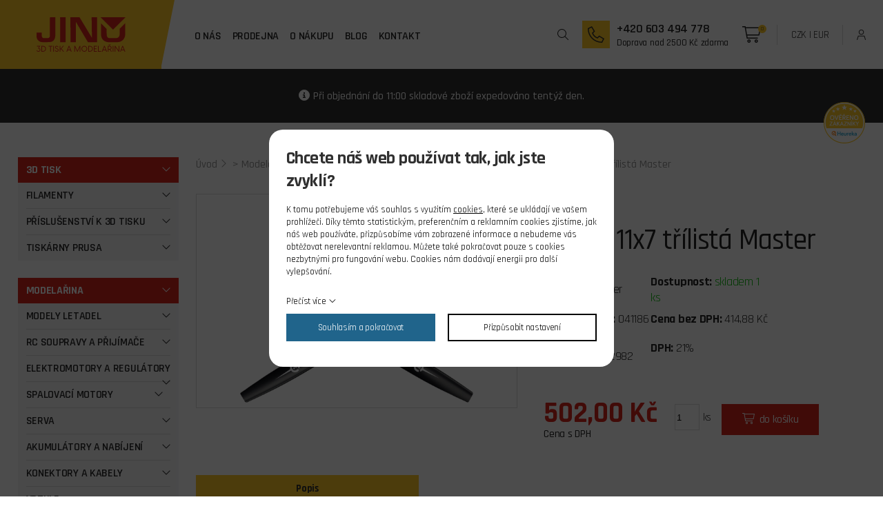

--- FILE ---
content_type: text/html; charset=UTF-8
request_url: https://www.jino.cz/vrtule-11x7-trilista-master_1798
body_size: 7323
content:
<!DOCTYPE html>
<html lang="cs">
<head>
    <meta charset="utf-8" />
    <title>Vrtule 11x7 třílistá Master</title>
    <meta name="viewport" content="width=device-width, initial-scale=1.0" />
    <meta name="author" content="PANKREA s.r.o." />
    <meta name="keywords" content="Vrtule, 11x7, třílistá, Master" />
    <meta name="description" content="Vrtule 11x7 třílistá Master" />
    <meta name="robots" content="index, follow" />
    <link href="/includes/Widgets/css" rel="stylesheet" />
    <link href="/templates/images/favicon.ico?v=201703171357" rel="icon" />
    <link rel="preconnect" href="https://fonts.googleapis.com" />
    <link rel="preconnect" href="https://fonts.gstatic.com" crossorigin />
    <link href="https://fonts.googleapis.com/css2?family=Rajdhani:wght@300;400;500;600;700&display=swap" rel="stylesheet" />
    <script src="/includes/Widgets/?mods=default,Catalogue,Orders,RegistredUsers"></script>
    
</head>
<body>
    <script>
        window.dataLayer=window.dataLayer || [];
        function gtag(){dataLayer.push(arguments);}
        gtag("consent","default",{
            "ad_storage":"denied",
            "ad_user_data":"denied",
            "ad_personalization":"denied",
            "analytics_storage":"denied",
            "personalization_storage":"denied"
        });
    </script>
<!-- Google Tag Manager -->
<noscript><iframe src="//www.googletagmanager.com/ns.html?id=GTM-T2N3RZ5"
height="0" width="0" style="display:none;visibility:hidden"></iframe></noscript>
<script>(function(w,d,s,l,i){w[l]=w[l]||[];w[l].push({"gtm.start":
new Date().getTime(),event:"gtm.js"});var f=d.getElementsByTagName(s)[0],
j=d.createElement(s),dl=l!="dataLayer"?"&l="+l:"";j.async=true;j.src=
"//www.googletagmanager.com/gtm.js?id="+i+dl;f.parentNode.insertBefore(j,f);
})(window,document,"script","dataLayer","GTM-T2N3RZ5");</script>
<!-- End Google Tag Manager -->
<div id="abscont">
            <header class="clearfix">
                <div class="logo"><a href="/"><img src="/templates/images/logo.svg" alt="jino.cz" /></a></div>
                <nav class="menu">
                    <a href="#"></a>
                    <ul class="menuMain0">
                <li class="liItem0">
                    <a href="/jino-rc-modely"><span class="masterText">O nás</span>
                    </a>
                    </li>
                    <li class="liItem1">
                    <a href="/kamenna-prodejna-jino-hradec-kralove"><span class="masterText">Prodejna</span>
                    </a>
                    </li>
                    <li class="liItem2 haschilds">
                    <a href="/vse-potrebne-pro-vas-nakup"><span class="masterText">O nákupu</span>
                    </a>
                    </li>
                    <li class="liItem3">
                    <a href="/clanky/blog_2"><span class="masterText">Blog</span>
                    </a>
                    </li>
                    <li class="liItem4">
                    <a href="/kontakt"><span class="masterText">Kontakt</span>
                    </a>
                    </li>
                    </ul>
                
                </nav>
                <div class="rp clearfix">
                    <div class="searchA">
                        <a href="#"></a>
                        <div class="search clearfix">
                            <form action="/produkty" method="get" class="clearfix">
        <input type="text" placeholder="Napište, co hledáte?" class="txt" value="" name="SearchCatalogue" id="SCA" />
        <button type="submit">Hledat</button>
    </form>
    <!--<div id="searchResult"></div>
    <script>
        $(document).ready(function(){
            $("#SCA").ajaxSearch({minLength:1,stockonly:"false"});
        });
    </script>-->

                        </div>
                    </div>
                    <div class="cta clearfix"><a class="call" href="tel:+420603494778">Volat</a>
<div class="pndi"><a class="break" href="tel:+420603494778">+420 603 494 778</a>Doprava nad 2500 Kč zdarma</div>
</div>
                    <div class="cart clearfix" id="cartArea"></div>
                    <div class="currency"><a href="#" data-change-currency="CZK">CZK</a> | <a href="#" data-change-currency="EUR" class="fe">EUR</a></div>
                    <div class="lg"><a href="/prihlaseni">Přihlášení</a></div>
                </div>
            </header>
            <div id="move"></div>
            <div id="mid">
<div class="ii"><p>Při objednání do 11:00 skladové zboží expedováno tentýž den.</p>
<div class="heureka"><a href="https://obchody.heureka.cz/jino-cz/recenze/" target="_blank" rel="noopener"><img src="/templates/images/heureka.svg" alt="heureka" /></a></div></div>
                <div class="default">
                    <div class="inner clearfix">
                        <div class="lcol">
            <ul>
                <li class="treeItem haschilds"><a href="/3d-tisk_1815">3D Tisk<span class="doexpandchild"></span></a>
                <ul>
                <li class="treeItem haschilds"><a href="/filamenty_1816">FILAMENTY<span class="doexpandchild"></span></a>
                <ul>
                <li class="treeItem"><a href="/abs--matt_1818">ABS+ Matt</a>
                </li>
                <li class="treeItem"><a href="/asa_1821">ASA</a>
                </li>
                <li class="treeItem"><a href="/experimentalni_1823">Experimentální</a>
                </li>
                <li class="treeItem"><a href="/pet-g_1819">PET-G</a>
                </li>
                <li class="treeItem"><a href="/pla_1820">PLA</a>
                </li>
                <li class="treeItem"><a href="/pla-lw-aero_1822">PLA LW AERO</a>
                </li>
                </ul></li>
                <li class="treeItem haschilds"><a href="/prislusenstvi-k-3d-tisku_1824">Příslušenství k 3D tisku<span class="doexpandchild"></span></a>
                <ul>
                <li class="treeItem"><a href="/filamenty-prislusenstvi_1825">Filamenty Přislušenství</a>
                </li>
                <li class="treeItem"><a href="/naradi_1830">Nářadí</a>
                </li>
                </ul></li>
                <li class="treeItem haschilds"><a href="/tiskarny-prusa_1826">Tiskárny Prusa<span class="doexpandchild"></span></a>
                <ul>
                <li class="treeItem haschilds"><a href="/nahradni-dily_1827">Náhradní díly<span class="doexpandchild"></span></a>
                <ul>
                <li class="treeItem"><a href="/core-one_1829">CORE ONE</a>
                </li>
                <li class="treeItem"><a href="/mini--_1828">MINI +</a>
                </li>
                </ul></li>
                </ul></li>
                </ul></li>
                <li class="treeItem haschilds expanded"><a href="/modelarina_1833">Modelařina<span class="doexpandchild"></span></a>
                <ul>
                <li class="treeItem haschilds"><a href="/modely-letadel_1837">Modely letadel<span class="doexpandchild"></span></a>
                <ul>
                <li class="treeItem haschilds"><a href="/rc-modely-letadel_1840">RC modely letadel<span class="doexpandchild"></span></a>
                <ul>
                <li class="treeItem haschilds"><a href="/kit_2072">KIT<span class="doexpandchild"></span></a>
                <ul>
                <li class="treeItem"><a href="/epp_2079">EPP</a>
                </li>
                <li class="treeItem"><a href="/kit-sady-epp_2073">KIT sady EPP</a>
                </li>
                <li class="treeItem"><a href="/stavebnice-v-rozsypu_2074">Stavebnice v rozsypu</a>
                </li>
                </ul></li>
                <li class="treeItem"><a href="/rtf-sety-epp_2078">RTF sety EPP</a>
                </li>
                <li class="treeItem haschilds"><a href="/arf-castecne-vybavene_2056">ARF (částečně vybavené)<span class="doexpandchild"></span></a>
                <ul>
                <li class="treeItem"><a href="/epp_2059">EPP</a>
                </li>
                <li class="treeItem"><a href="/konstrukcni-drevene_2075">Konstrukční (dřevěné)</a>
                </li>
                <li class="treeItem"><a href="/konstrukcni-drevene_2058">Konstrukční dřevěné</a>
                </li>
                </ul></li>
                <li class="treeItem haschilds"><a href="/doplnky_2060">Doplňky<span class="doexpandchild"></span></a>
                <ul>
                <li class="treeItem"><a href="/prepravni-tasky_2062">Přepravní tašky</a>
                </li>
                <li class="treeItem"><a href="/prislusenstvi-a-nahradni-dily_2061">Příslušenství a náhradní díly</a>
                </li>
                </ul></li>
                </ul></li>
                <li class="treeItem haschilds"><a href="/volne-modely_1838">Volné modely<span class="doexpandchild"></span></a>
                </li>
                <li class="treeItem"><a href="/plastikove-modely-letadel_1854">Plastikové modely letadel</a>
                </li>
                </ul></li>
                <li class="treeItem haschilds"><a href="/rc-soupravy-a-prijimace_1874">RC soupravy a přijímače<span class="doexpandchild"></span></a>
                <ul>
                <li class="treeItem"><a href="/vysilace_1875">Vysílače</a>
                </li>
                <li class="treeItem haschilds"><a href="/prijimace_1876">Přijímače<span class="doexpandchild"></span></a>
                <ul>
                <li class="treeItem"><a href="/do-6-kanalu_1878">do 6 kanálů</a>
                </li>
                <li class="treeItem"><a href="/7-a-vice-kanalu_1877">7 a více kanálů</a>
                </li>
                </ul></li>
                <li class="treeItem haschilds"><a href="/prislusenstvi-rc-souprav_1879">Příslušenství RC souprav<span class="doexpandchild"></span></a>
                <ul>
                <li class="treeItem"><a href="/central-boxy-elvypinace_2034">Central boxy el.vypínače</a>
                </li>
                <li class="treeItem"><a href="/doplnky-k-rozsireni_2026">Doplňky k rozšíření</a>
                </li>
                <li class="treeItem"><a href="/jeti-rozsirujici-software_2036">JETI rozšiřující software</a>
                </li>
                <li class="treeItem"><a href="/ostatni-dily_2032">Ostatní díly</a>
                </li>
                <li class="treeItem"><a href="/propojovaci-kabely_2035">Propojovací kabely</a>
                </li>
                <li class="treeItem"><a href="/pulty-popruhy-kufry_2028">Pulty popruhy kufry</a>
                </li>
                <li class="treeItem"><a href="/telemetrie_2025">Telemetrie</a>
                </li>
                </ul></li>
                </ul></li>
                <li class="treeItem haschilds"><a href="/elektromotory-a-regulatory_1849">Elektromotory a regulátory<span class="doexpandchild"></span></a>
                <ul>
                <li class="treeItem"><a href="/stridave-combo-sety_1922">Střídavé Combo sety</a>
                </li>
                <li class="treeItem"><a href="/stridave-samotne_1921">Střídavé samotné</a>
                </li>
                <li class="treeItem haschilds"><a href="/regulatory_1881">Regulátory<span class="doexpandchild"></span></a>
                <ul>
                <li class="treeItem"><a href="/prislusenstvi_2033">Příslušenství</a>
                </li>
                <li class="treeItem"><a href="/regulatory-napeti_1916">Regulátory napětí</a>
                </li>
                <li class="treeItem"><a href="/stejnosmerne_2027">Stejnosměrné</a>
                </li>
                <li class="treeItem"><a href="/stridave_1996">Střídavé</a>
                </li>
                </ul></li>
                <li class="treeItem haschilds"><a href="/elektromotory-prislusenstvi_1850">Elektromotory příslušenství<span class="doexpandchild"></span></a>
                <ul>
                <li class="treeItem"><a href="/loze-motoru_2037">Lože motoru</a>
                </li>
                <li class="treeItem"><a href="/prevodovky_2018">Převodovky</a>
                </li>
                <li class="treeItem"><a href="/unasec-pevnych-vrtuli_2038">Unašeč pevných vrtulí</a>
                </li>
                <li class="treeItem"><a href="/unasec-sklopnych-listu_2022">Unašeč sklopných listů</a>
                </li>
                </ul></li>
                <li class="treeItem"><a href="/nahradni-dily_1920">Náhradní díly</a>
                </li>
                </ul></li>
                <li class="treeItem haschilds"><a href="/spalovaci-motory_1925">Spalovací motory<span class="doexpandchild"></span></a>
                <ul>
                <li class="treeItem"><a href="/benzinove_1942">Benzínové</a>
                </li>
                <li class="treeItem"><a href="/ctyrtaktni_1951">Čtyřtaktní</a>
                </li>
                <li class="treeItem"><a href="/dvoutaktni_1950">Dvoutaktní</a>
                </li>
                <li class="treeItem"><a href="/turbiny_2052">Turbíny</a>
                </li>
                <li class="treeItem haschilds"><a href="/spalovaci-motory-prislusenstvi_1926">Spalovací motory příslušenství<span class="doexpandchild"></span></a>
                <ul>
                <li class="treeItem"><a href="/palivovy-system_1929">Palivový systém</a>
                </li>
                <li class="treeItem"><a href="/startovani_2039">Startování</a>
                </li>
                <li class="treeItem"><a href="/tlumice-karburatory-loze_2040">Tlumiče karburátory lože</a>
                </li>
                <li class="treeItem"><a href="/vrtulove-kuzely_1943">Vrtulové kužely</a>
                </li>
                </ul></li>
                </ul></li>
                <li class="treeItem haschilds"><a href="/serva_1864">Serva<span class="doexpandchild"></span></a>
                <ul>
                <li class="treeItem haschilds"><a href="/micro-a-mini_1867">Micro a mini<span class="doexpandchild"></span></a>
                <ul>
                <li class="treeItem"><a href="/analogova_1871">Analogová</a>
                </li>
                <li class="treeItem"><a href="/digitalni_1868">digitální</a>
                </li>
                </ul></li>
                <li class="treeItem haschilds"><a href="/standart_1869">Standart<span class="doexpandchild"></span></a>
                <ul>
                <li class="treeItem"><a href="/analogova_1872">Analogová</a>
                </li>
                <li class="treeItem"><a href="/digitalni_1870">Digitální</a>
                </li>
                </ul></li>
                <li class="treeItem haschilds"><a href="/maxi_1893">Maxi<span class="doexpandchild"></span></a>
                <ul>
                <li class="treeItem"><a href="/analogova_1894">Analogová</a>
                </li>
                </ul></li>
                <li class="treeItem haschilds"><a href="/serva-prislusenstvi_1865">Serva příslušenství<span class="doexpandchild"></span></a>
                <ul>
                <li class="treeItem"><a href="/krabicky_1895">Krabičky</a>
                </li>
                <li class="treeItem"><a href="/nahradni-prevody_1873">Náhradní převody</a>
                </li>
                <li class="treeItem"><a href="/sady-pak-a-prislusenstvi_1897">Sady pák a příslušenství</a>
                </li>
                <li class="treeItem"><a href="/servokryty_1987">Servokryty</a>
                </li>
                </ul></li>
                </ul></li>
                <li class="treeItem haschilds"><a href="/akumulatory-a-nabijeni_1889">Akumulátory a nabíjení<span class="doexpandchild"></span></a>
                <ul>
                <li class="treeItem haschilds"><a href="/li-pol_1906">Li-pol<span class="doexpandchild"></span></a>
                <ul>
                <li class="treeItem"><a href="/2-clanek_1907">2 článek</a>
                </li>
                <li class="treeItem"><a href="/3-clanek_1908">3 článek</a>
                </li>
                <li class="treeItem"><a href="/4-clanek_1909">4 článek</a>
                </li>
                <li class="treeItem"><a href="/5-clanek_1930">5 článek</a>
                </li>
                <li class="treeItem"><a href="/6-clanek_1910">6 článek</a>
                </li>
                </ul></li>
                <li class="treeItem"><a href="/li-fe_1903">Li-Fe</a>
                </li>
                <li class="treeItem"><a href="/li-ion---power-ion_1902">Li-Ion , Power Ion</a>
                </li>
                <li class="treeItem"><a href="/ni-cd_1901">Ni-Cd</a>
                </li>
                <li class="treeItem"><a href="/ni-mh_1900">Ni-Mh</a>
                </li>
                <li class="treeItem haschilds"><a href="/nabijece_1890">Nabíječe<span class="doexpandchild"></span></a>
                <ul>
                <li class="treeItem"><a href="/nabijece-sitove-z-220-v_2029">Nabíječe síťové z 220 V</a>
                </li>
                <li class="treeItem"><a href="/nabijece-univerzalni_1938">Nabíječe univerzální</a>
                </li>
                <li class="treeItem"><a href="/nabijece-z-12-v_1939">Nabíječe z 12 V</a>
                </li>
                <li class="treeItem"><a href="/balancery-a-zdroje_1940">Balancéry a zdroje</a>
                </li>
                </ul></li>
                <li class="treeItem haschilds"><a href="/nabijece-prislusenstvi_1904">Nabíječe příslušenství<span class="doexpandchild"></span></a>
                <ul>
                <li class="treeItem"><a href="/nabijeci-kabely_1913">Nabíjecí kabely</a>
                </li>
                <li class="treeItem"><a href="/propojky-pro-balancery_1912">Propojky pro balancery</a>
                </li>
                <li class="treeItem"><a href="/servisni-konektory_1911">Servisní konektory</a>
                </li>
                <li class="treeItem"><a href="/sondy-cipy--a-ostatni_2030">Sondy,čipy  a ostatní</a>
                </li>
                </ul></li>
                </ul></li>
                <li class="treeItem haschilds"><a href="/konektory-a-kabely_1883">Konektory a kabely<span class="doexpandchild"></span></a>
                <ul>
                <li class="treeItem"><a href="/pro-elektrolety_1991">Pro elektrolety</a>
                </li>
                <li class="treeItem"><a href="/fu-prodluzovaci-a-servokabely_1884">FU prodlužovací a servokabely</a>
                </li>
                <li class="treeItem"><a href="/jr-prodluzovaci-a-servokabely_1899">JR prodlužovací a servokabely</a>
                </li>
                <li class="treeItem"><a href="/kabely-a-buzirky_1892">Kabely a bužírky</a>
                </li>
                </ul></li>
                <li class="treeItem haschilds expanded"><a href="/vrtule_1885">Vrtule<span class="doexpandchild"></span></a>
                <ul>
                <li class="treeItem haschilds"><a href="/vrtule-pro-elektrolety_1886">Vrtule pro elektrolety<span class="doexpandchild"></span></a>
                <ul>
                <li class="treeItem"><a href="/pevne-drevene_1945">Pevné dřevěné</a>
                </li>
                <li class="treeItem"><a href="/pevne-plast-uhlik_1888">Pevné plast uhlík</a>
                </li>
                <li class="treeItem"><a href="/pevne-triliste_1924">Pevné třílisté</a>
                </li>
                <li class="treeItem"><a href="/sklopne-listy_1887">Sklopné listy</a>
                </li>
                </ul></li>
                <li class="treeItem haschilds expanded"><a href="/vrtule-pro-spalovaci-motory_1933">Vrtule pro spalovací motory<span class="doexpandchild"></span></a>
                <ul>
                <li class="treeItem"><a href="/dvouliste-drevene_1948">Dvoulisté dřevěné</a>
                </li>
                <li class="treeItem"><a href="/dvouliste-plastove_1944">Dvoulisté plastové</a>
                </li>
                <li class="treeItem selected"><a href="/triliste_2003">Třílisté</a>
                </li>
                </ul></li>
                </ul></li>
                <li class="treeItem haschilds"><a href="/stavba-modelu_1851">Stavba modelu<span class="doexpandchild"></span></a>
                <ul>
                <li class="treeItem haschilds"><a href="/naradi_1918">Nářadí<span class="doexpandchild"></span></a>
                <ul>
                <li class="treeItem"><a href="/brouseni_2051">Broušení</a>
                </li>
                <li class="treeItem"><a href="/montazni-naradi_1949">Montážní nářadí</a>
                </li>
                <li class="treeItem"><a href="/noze-a-pilky_1970">Nože a pilky</a>
                </li>
                <li class="treeItem"><a href="/ostatni_1919">Ostatní</a>
                </li>
                </ul></li>
                <li class="treeItem haschilds"><a href="/potahove-materialy_1852">Potahové materiály<span class="doexpandchild"></span></a>
                <ul>
                <li class="treeItem"><a href="/folie_1957">Folie</a>
                </li>
                <li class="treeItem"><a href="/papiry_1958">Papíry</a>
                </li>
                <li class="treeItem"><a href="/prislusenstvi-k-potahovani_2019">Příslušenství k potahování</a>
                </li>
                </ul></li>
                <li class="treeItem"><a href="/skelne-tkaniny_1971">Skelné tkaniny</a>
                </li>
                <li class="treeItem haschilds"><a href="/stavebni-bizuterie_1857">Stavební bižuterie<span class="doexpandchild"></span></a>
                <ul>
                <li class="treeItem haschilds"><a href="/k-ovladani_1952">K ovládání<span class="doexpandchild"></span></a>
                <ul>
                <li class="treeItem"><a href="/bowdeny-a-trubice_2043">Bowdeny a trubice</a>
                </li>
                <li class="treeItem"><a href="/paky-zavesy_2046">Páky,zavěsy</a>
                </li>
                <li class="treeItem"><a href="/vidlicky-koncovky-kulcepy_2042">Vidličky,koncovky,kul.čepy</a>
                </li>
                </ul></li>
                <li class="treeItem"><a href="/ostatni_1917">Ostatní</a>
                </li>
                <li class="treeItem haschilds"><a href="/pristavaci-zarizeni_2020">Přistávací zařízení<span class="doexpandchild"></span></a>
                <ul>
                <li class="treeItem"><a href="/kola-a-kryty_2049">Kola a kryty</a>
                </li>
                <li class="treeItem"><a href="/podvozky-a-prislusenstvi_2021">Podvozky a příslušenství</a>
                </li>
                </ul></li>
                <li class="treeItem haschilds"><a href="/spojovaci-material_2044">Spojovací materiál<span class="doexpandchild"></span></a>
                <ul>
                <li class="treeItem"><a href="/podlozky-a-krouzky_2048">Podložky a kroužky</a>
                </li>
                <li class="treeItem"><a href="/specialni_2045">Speciální</a>
                </li>
                <li class="treeItem"><a href="/srouby-a-matice_2047">Šrouby a matice</a>
                </li>
                </ul></li>
                </ul></li>
                <li class="treeItem haschilds"><a href="/stavebni-materialy_1859">Stavební materiály<span class="doexpandchild"></span></a>
                <ul>
                <li class="treeItem haschilds"><a href="/drevene_1860">Dřevěné<span class="doexpandchild"></span></a>
                <ul>
                <li class="treeItem"><a href="/preklizky_2024">Překližky</a>
                </li>
                </ul></li>
                <li class="treeItem haschilds"><a href="/kovove_1935">Kovové<span class="doexpandchild"></span></a>
                <ul>
                <li class="treeItem"><a href="/hlinik_1974">Hliník</a>
                </li>
                <li class="treeItem"><a href="/mosaz_1937">Mosaz</a>
                </li>
                </ul></li>
                </ul></li>
                </ul></li>
                <li class="treeItem haschilds"><a href="/modelarska-chemie_1959">Modelářská chemie<span class="doexpandchild"></span></a>
                <ul>
                <li class="treeItem"><a href="/barvy-laky-tmely_2011">Barvy laky tmely</a>
                </li>
                <li class="treeItem haschilds"><a href="/lepidla_1960">Lepidla<span class="doexpandchild"></span></a>
                <ul>
                <li class="treeItem"><a href="/aktivatory-a-rozlepovace_1963">Aktivátory a rozlepovače</a>
                </li>
                <li class="treeItem"><a href="/epoxidova_1964">Epoxidová</a>
                </li>
                <li class="treeItem"><a href="/ostatni_1961">Ostatní</a>
                </li>
                <li class="treeItem"><a href="/vterinova_1962">Vteřinová</a>
                </li>
                </ul></li>
                <li class="treeItem haschilds"><a href="/paliva_1966">Paliva<span class="doexpandchild"></span></a>
                <ul>
                <li class="treeItem"><a href="/air/heli_1967">AIR/HELI</a>
                </li>
                <li class="treeItem"><a href="/car_1968">CAR</a>
                </li>
                <li class="treeItem"><a href="/prisady_1969">Přísady</a>
                </li>
                </ul></li>
                </ul></li>
                <li class="treeItem"><a href="/merici-a-audiovizualni-techika_1863">Měřící a audiovizuální techika</a>
                </li>
                <li class="treeItem"><a href="/simulatory_1931">Simulátory</a>
                </li>
                <li class="treeItem haschilds"><a href="/darkove-poukazky--casopisy-a-publikace_1834">Dárkové poukázky, časopisy a publikace<span class="doexpandchild"></span></a>
                <ul>
                <li class="treeItem"><a href="/casopisy-a-publikace_2013">Časopisy a publikace</a>
                </li>
                <li class="treeItem"><a href="/darkove-poukazky_2012">Dárkové poukázky</a>
                </li>
                </ul></li>
                <li class="treeItem haschilds"><a href="/rc-modely-lodi-a-prislusenstvi_1842">RC modely lodí a přislušenství<span class="doexpandchild"></span></a>
                <ul>
                <li class="treeItem"><a href="/modely_1978">Modely</a>
                </li>
                <li class="treeItem"><a href="/prislusenstvi_2006">Příslušenství</a>
                </li>
                </ul></li>
                </ul></li>
                </ul>
            <div class="lcbg mb1">
<div class="title">Doprava</div>
<div class="twoCols mb1 clearfix">
<div class="col"><span class="price">Od 69 Kč</span> <img src="/templates/images/delivery-post.png" alt="cpost" /></div>
<div class="col"><span class="price">Od 129 Kč</span> <img src="/templates/images/delivery-ppl.png" alt="ppl" /></div>
</div>
<div>Minimální hodnota objednávky k zaslání je 150 Kč</div>
</div>
<div class="lcbg mb1">
<div class="title">Možnosti platby</div>
<div class="mb06">Platba převodem</div>
<div class="mb1"><img src="/templates/images/payment-rb.png" alt="rb" /></div>
<div class="mb06">Platba kartou online</div>
<div class="mb1"><img src="/templates/images/payment-comgate.png" alt="comgate" /></div>
<div>Platba dobírkou</div>
</div>
<div class="lcbg mb1">
<div class="title">Partneři</div>
<div class="twoCols clearfix">
<div class="col"><img src="/templates/images/partner-modelarka.png" alt="rc modelarka" /></div>
<div class="col"><img src="/templates/images/partner-jkhk.png" alt="junior klub hradec kralove" /></div>
</div>
</div>
        </div>
         <div class="rcol"><div class="breadcrumbs mb2"><a href="/">Úvod</a> > <a href="/modelarina_1833">Modelařina</a>
        > <a href="/vrtule_1885">Vrtule</a>
        > <a href="/vrtule-pro-spalovaci-motory_1933">Vrtule pro spalovací motory</a>
        > <a href="/triliste_2003">Třílisté</a>
         <span> > Vrtule 11x7 třílistá Master</span></div>
    <div class="twoCols mb3 clearfix">
        <div class="col">
            <div class="mainimg">
<a href="/data/productslists/1/plp/1798/click/682dbfbd4c4b5.webp" class="fancybox" data-fancybox-group="product_1798">
                        <img src="/data/productslists/1/plp/1798/detail/682dbfbd4c4b5.webp" alt="682dbfbd4c4b5.webp" />
                    </a>
</div>
            <div class="otherimgs clearfix">
                
            </div>
        </div>
        <div class="col pdtop50">
            <h1>Vrtule 11x7 třílistá Master</h1>
            <div class=""></div>
            <table class="pd mb3">
                <tr>
                    <td><strong>Výrobce: </strong>Master</td>
                    <td><strong>Dostupnost: </strong><span class="stock green">skladem 1 ks</span></td>
                </tr>
                <tr>
                    <td><strong>Kód produktu:</strong> 041186</td>
                    <td><strong>Cena bez DPH: </strong> 414,88 Kč</td>
                </tr>
                <tr>
                    <td><strong>Kód výrobce: </strong>2MO2982</td>
                    <td><strong>DPH: </strong>21%</td>
                </tr>
            </table>

            <div class="pdw clearfix">
                <div class="price">502,00 Kč <span class="small">Cena s DPH</span></div>
                
                <div class="quantity">
                    <input type="number" max="1" id="quantity" value="1" min="1" /><label>ks</label>
                </div>
                <a href="#" class="buy" data-add-to-cart="1" data-item-id="1798" data-item-price="502" data-currency="CZK" >do košíku</a>
            </div>
        </div>
        
        </div>
        <div id="sklikp">1798</div>
<script>window.dataLayer=window.dataLayer || [];
window.dataLayer.push({"view_product_id":"1798"});
window.dataLayer.push({"event":"viewProduct"});
</script>
        <div class="tabnav clearfix">
            <ul>
                <li class="selected"><a href="#desc">Popis</a></li>
                
                
            </ul>
        </div>
        <div class="tabs">
            <div class="tab selected" id="desc">
                <div class="pdt mb3">
                    
                </div>
            </div>
            
        </div>
    
    

            </div>
        </div>
        </div>
                    </div>
                    <div class="inner">
                        <div class="ptitle center mb1">Zastupujeme tyto firmy</div>
<div class="logos owl-carousel"><img src="/downloads/zastoupeni-firem/1.webp" alt="kavan" /> <img src="/downloads/zastoupeni-firem/2.webp" alt="rosa" /> <img src="/downloads/zastoupeni-firem/3.webp" alt="jeti" /> <img src="/downloads/zastoupeni-firem/4.webp" alt="prusa" /> <img src="/downloads/zastoupeni-firem/5.webp" alt="multiplex" /> <img src="/downloads/zastoupeni-firem/6.webp" alt="fms" /> <img src="/downloads/zastoupeni-firem/7.webp" alt="muldental" /> <img src="/downloads/zastoupeni-firem/8.webp" alt="multiplex" /> <img src="/downloads/zastoupeni-firem/9.webp" alt="mp jet" /> <img src="/downloads/zastoupeni-firem/10.webp" alt="apc" /> <img src="/downloads/zastoupeni-firem/11.webp" alt="futaba" /> <img src="/downloads/zastoupeni-firem/12.webp" alt="horejsi" /> <img src="/downloads/zastoupeni-firem/13.webp" alt="hitec" /> <img src="/downloads/zastoupeni-firem/14.webp" alt="kst" /> <img src="/downloads/zastoupeni-firem/15.webp" alt="astra" /> <img src="/downloads/zastoupeni-firem/16.webp" alt="reluxe materials" /> <img src="/downloads/zastoupeni-firem/17.webp" alt="bsi" /> <img src="/downloads/zastoupeni-firem/18.webp" alt="revell" /></div>
                    </div>
                </div></div>
            <div class="prefooter">
                <div class="inner clearfix">
                    <div class="cta clearfix"><a class="call" href="tel:+420603494778">Volat</a>
<div class="pndi"><a class="break" href="tel:+420603494778">+420 603 494 778</a>Doprava nad 2500 Kč zdarma</div>
</div>
                    <div class="cta clearfix"><a class="envelope" href="/kontaktni-formular">Psát</a>
<div class="pndi"><a class="break" href="/kontaktni-formular">Máte dotaz </a>Napište nám</div>
</div>
<div class="cta clearfix"><a class="newsletter" href="/odber-novinek">Newsletter</a>
<div class="pndi"><a class="break" href="/odber-novinek">chcete zůstat v obraze </a>Odebírejte náš newsletter</div>
</div>
                    <div class="rp">
                        <div class="socials clearfix"><a class="fb" href="https://www.facebook.com/people/JINO-Model%C3%A1%C5%99sk%C3%A9-pot%C5%99eby/61574932624060/" target="_blank" rel="noopener">facebook</a><a class="ig" href="https://www.instagram.com/jino_hk/" target="_blank" rel="noopener">instagram</a></div>
                    </div>
                </div>
            </div>
            <footer>
                <div class="inner clearfix">
                    <div class="rp">
                        <div class="menu clearfix">
                            <ul>
  		<li><a href="/o-nakupu/obchodni-podminky">Obchodní podmínky</a>
                                    </li>
  			<li><a href="/podminky-ochrany-osobnich-udaju">GDPR</a>
                                    </li>
  			<li><a href="/o-nakupu/dopravne-cr">Doprava</a>
                                    </li>
  			<li><a href="/o-nakupu/formular-odstoupeni-od-smlouvy">Odstoupení od smlouvy</a>
                                    </li>
  			</ul>
                        </div>
                    </div>
                    <div class="lp clearfix">
                        <div class="flogo"><a href="/"><img src="/templates/images/flogo.svg" alt="jino" /></a></div>
                        <div class="copy"><a href="http://www.pankrea.cz" target="_blank">Webové stránky ©2026 PANKREA</a><a href="http://www.pankrea.cz/estofan" target="_blank">Provozováno na systému Estofan</a><a href="#" id="cookieschange">Nastavení cookies</a></div>
                    </div>
                </div>
            </footer>
        </div>
<div id="mainMenu" class="sidenav">
    <div class="supertitle">Menu</div>
    <ul class="menuMain0">
                <li class="liItem0 expanded">
                    <a href="/jino-rc-modely"><span class="masterText">O nás</span>
                    </a>
                    </li>
                    <li class="liItem1 expanded">
                    <a href="/kamenna-prodejna-jino-hradec-kralove"><span class="masterText">Prodejna</span>
                    </a>
                    </li>
                    <li class="liItem2 expanded haschilds">
                    <a href="/vse-potrebne-pro-vas-nakup"><span class="masterText">O nákupu</span>
                    <span class="doexpandchild"></span></a>
                    <ul>
                <li class="liItem0 expanded">
                    <a href="/o-nakupu/dopravne-cr"><span class="masterText">Dopravné ČR</span>
                    </a>
                    </li>
                    <li class="liItem1 expanded">
                    <a href="/o-nakupu/dopravne-slovensko"><span class="masterText">Dopravné Slovensko</span>
                    </a>
                    </li>
                    <li class="liItem2 expanded">
                    <a href="/o-nakupu/proc-nakupovat-u-nas"><span class="masterText">Proč nakupovat u nás</span>
                    </a>
                    </li>
                    <li class="liItem3 expanded">
                    <a href="/o-nakupu/info-o-zbozi"><span class="masterText">Info o zboží</span>
                    </a>
                    </li>
                    <li class="liItem4 expanded">
                    <a href="/o-nakupu/obchodni-podminky"><span class="masterText">Obchodní podmínky</span>
                    </a>
                    </li>
                    <li class="liItem5 expanded">
                    <a href="/o-nakupu/formular-odstoupeni-od-smlouvy"><span class="masterText">Formulář odstoupení od smlouvy</span>
                    </a>
                    </li>
                    </ul>
                </li>
                    <li class="liItem3 expanded">
                    <a href="/clanky/blog_2"><span class="masterText">Blog</span>
                    </a>
                    </li>
                    <li class="liItem4 expanded">
                    <a href="/kontakt"><span class="masterText">Kontakt</span>
                    </a>
                    </li>
                    </ul>
                
</div>
<div id="templateid">2</div>


</body>
</html>


--- FILE ---
content_type: text/html; charset=UTF-8
request_url: https://www.jino.cz/includes/modules/orders/Ajax.php?initcart=1&_=1769032670019
body_size: 13
content:
69714bde3c79f

--- FILE ---
content_type: text/css;charset=UTF-8
request_url: https://www.jino.cz/includes/Widgets/css
body_size: 14057
content:
.cleaner{width:0; height:0; clear:both; font-size:0;}
img {border:0;max-width:100%}
.imagesGallery{width:100%; padding-top:10px;}
.imagesGalleryItem{float:left;}
.imagesGalleryItem img {padding: 3px;}
.toGallery{margin-bottom: 0.8em;}
.clearfix:after{content:'';display:table; width:0; height:0; clear:both}
.threeCols .col{width:32%; float:left;margin-right:2%}
.threeCols .col:nth-child(3n){margin-right:0}
#cookiesI{background: rgba(0,0,0,0.7); color: #000; text-align: center; width: 100%; padding: 0; position: fixed; top: 0; left: 0; z-index: 100; font-size:13px; width:100%; height:100%}
#cookiesI .col{margin-bottom:.3em}
#cookiesI *{box-sizing:border-box}
#cookiesI h2{font-size: 26px; margin-bottom: .6em}
#cookiesI.hiddenpolicy{display: none}
#cookiesI #cont{background: #fff; color:#000; padding: 25px; width:500px; height:344px; margin-left: -250px; margin-top:-172px; position: absolute; left: 50%; top:50%; border-radius: 20px;text-align: left; overflow: auto}
#cookiesI #cont.extended{height:520px}
#cookiesI #cont p{line-height: 1.4em}
#cookiesI #cont .readm{display: inline-block; margin-bottom: 10px;text-decoration: none; }
#cookiesI #cont .readm:after{content:'\f107';; margin-left: 5px;font-family:'FontAwesome'}
#cookiesI #cookiespolicybtn1,#cookiesI #cookiespolicybtn3,#cookiesI #cookiespolicybtn4{background: #fff; border:2px solid #000;  padding: 0; display: block; text-decoration: none; color: #000; height: 40px; line-height: 36px; text-align: center }
#cookiesI #cookiespolicybtn2{background: #20648b; border:2px solid #20648b;  padding: 0; display: block; text-decoration: none; color: #fff; height:40px;line-height: 36px; text-align: center}
.cgroup {padding: 10px}
.cgroup .cexpand{float: left; width: 30px;}
.cgroup .cexpand:before{content:'\f107';;font-family:'FontAwesome'}
.cgroup .csetting{width: 60px; float: left}
.cgroup .ctitle{width: calc(100% - 90px); float:left}
.cgroup .ctext{margin-top: 8px}
.coptgroup{margin-bottom: 20px}
@media screen and (max-width:550px){
    #cookiesI h2{font-size: 20px}
    #cookiesI #cont{width: 300px; margin-left: -150px; height: 456px; margin-top: -228px}
    #cookiesI #cont.extended{height:700px; margin-top: -350px}
.threeCols .col:nth-child(n){margin-right:0;width:100%}
}
.hidden{display: none}
.switch {position: relative;display: inline-block;width: 60px;height: 34px;}
.switch input { opacity: 0;width: 0;height: 0;}
.slider {position: absolute;cursor: pointer;top: 0;left: 0;right: 0;bottom: 0;background-color: #ccc;-webkit-transition: .4s;transition: .4s;}
.slider:before {position: absolute;content: "";height: 26px;width: 26px;left: 4px;bottom: 4px;background-color: white;-webkit-transition: .4s;transition: .4s;}
input:checked + .slider {background-color: #20648b;}
input:focus + .slider {box-shadow: 0 0 1px #20648b;}
input:checked + .slider:before {-webkit-transform: translateX(26px);-ms-transform: translateX(26px);transform: translateX(26px);}
/* Rounded sliders */
.slider.round {border-radius: 34px;}
.slider.round:before {border-radius: 50%;}
.rmc.hidden{display: none}

.border0{border:none}
/* 
Orders default
Can be altered without display:none;
*/
.bcSuccInfo{display:none; color: #0f0;}
#CartOthersData{display:none;}
#FinishOrder{display:none;}
#TA{display:none;}
#xTW,#sicart,.hidden{display: none}
input,textarea{font-family: Arial, sans-serif; font-weight: 400; font-size: 13px}
#contactForm label{display: block; width: 20%; float: left; margin-bottom: 5px; height: 32px; line-height: 32px}
#contactForm input{display: block; width: 79%; margin-left: 1%; float: left; border:1px solid #707070; height: 32px; margin-bottom: 5px; line-height: 1em; padding: 0 5px; border-radius: 6px;}
#contactForm textarea{display: block; width: 79%; margin-left: 1%; float: left; resize:none;border:1px solid #707070; padding: 10px; height: 90px; margin-bottom: 5px; border-radius: 6px}
#contactForm select{display: block; width: 79%;margin-left: 1%; float: left; border:1px solid #707070; height: 32px; margin-bottom: 5px;  border-radius: 6px}
#recaptcha_widget_div{float: right; margin-bottom: 5px}
#contactForm input#file{border:0; height: 25px; margin-top: 5px}
#contactForm input.submit,#contactForm button{width: 150px; background: #20648b; float: right; color: #fff; border-color: #20648b; cursor: pointer; height: 32px; border-radius: 6px}
#contactForm input.submit:hover,#contactForm button:hover{opacity: 0.9}
#contactForm .dataProtection{float: left; max-width: calc(100% - 350px); font-size: 14px}
#contactForm input.checkbox,#lin .in input.checkbox{width: 16px; height: 16px;}
#contactForm label.checkbox,#lin .in label.checkbox{width: calc(95% - 16px); margin-left: 2%; line-height: 23px}
#lin .in label.checkbox{padding-top:0}
@media screen and (max-width:600px){
    #contactForm {margin: 0 10px;}
    #contactForm label{width: 100%; float: none}
    #contactForm input{width: 100%; margin-right: 0; float: none}
    #contactForm textarea{width: 100%; margin-right: 0; float: none}
    #contactForm .dataProtection{max-width: 100%; width: 100%; margin-bottom: 5px}
    #contactForm label.twolines{height: 45px; line-height: normal}
    
}
#Navigation {font-family: 'Oswald',sans-serif; float: right; margin-bottom: 1.8em}
#Navigation span{float: left; line-height: 60px; font-size: 20px; margin-left: 5px; margin-right: 5px}
#Navigation a{display: block; text-align: center; color: #fff; font-size: 20px; font-weight: bold; text-decoration: none;text-transform: uppercase; float: left; padding: 0 15px; line-height: 60px; background: #000}
#Navigation a.selected{color: #fff; background: #20648b;}
.bigMCart {margin-bottom: 2em}
.bigMCart .bcitem{background: #fafafa; position: relative; padding: 20px;font-family: 'Oswald',sans-serif; border-bottom: 1px solid #fff}
.bigMCart .bcitem .image{float: left; width: 18%; margin-right: 3%}
.bigMCart .bcitem .image img{max-width: 100%}
.bigMCart .bcitem .title{float: left; width: 49%;}
.bigMCart .bcitem .title a{display: block; text-decoration: none;}
.bigMCart .bcitem .delete{position: absolute; right: 0; top:0;}
.bigMCart .bcitem .delete a{display: block;width: 30px; height: 30px; line-height: 30px; text-align: center; background: #000; color: #fff; text-decoration: none}
.bigMCart .bcitem.hd .delete{display: none}
.bigMCart .bcitem .quantity{float: left; width: 10%; position: relative; padding-top: 27px}
.bigMCart .bcitem.hd .quantity>a{display: none}
.bigMCart .bcitem .price{float: left; width: 20%; color: #db2328; font-size: 36px; padding-top: 10px}
.bigMCart .bcitem .quantity>span{float: left; height: 22px; display: inline-block; margin-left: 5px; margin-right: 5px}
.bigMCart .bcitem .quantity>span.green{color: #29c419}
.bigMCart .bcitem .quantity>span.blue{color: #20648b}
.bigMCart .bcitem .quantity>span.brown{color: #9f221c}
.bigMCart .bcitem .quantity>span.red{color: #da251d}
#SCopyBC .bigMCart .bcitem .image,
#SCopyBC .bigMCart .bcitem .delete{display: none}
#SCopyBC .bigMCart .bcitem .title{width: 70%; height: 48px}
#SCopyBC .bigMCart .bcitem .price,#SCopyBC .bigMCart .bcitem .quantity{height: 48px; line-height: 48px; padding-top: 0}
#SCopyBC .bigMCart .bcitem .quantity>span:nth-child(2)::after{content:' ks'}
#SCopyBC .pass,#SCopyBC .negg{display: none;}
.pass,.negg{width:22px; height: 22px; font-size: 0; display: inline-block; float: left}
.pass{background: url(/templates/images/cartBtnPass.webp) no-repeat center center;}
.negg{background: url(/templates/images/cartBtnNegg.webp) no-repeat center center;}
.Next{padding: 0 10px; height: 60px; line-height: 60px;text-align: center; display: block; float: right; font-size: 20px; color: #fff; text-decoration: none; font-weight: bold; margin-top: 10px; background: #20648b; margin-bottom: 20px; text-transform: uppercase}
.Prev{float:left; margin-left: 20px;}
.cline{width: 100%; height: 1px; background: #282828; margin-bottom: 1.8em}
#cbox1,#cbox2{float: left; font-family: 'Oswald',sans-serif}
#cbox1,#cbox2{width: 100%; margin-bottom: 20px}
#cbox3{width: 48%;float: right; margin-right: 2%; margin-top: 1.8em; font-family: 'Oswald',sans-serif; text-align: right}
#cbox4,#cbox5,#cbox6{width: 31%; float: left; margin-right: 2%; margin-bottom: 1.8em}
#cbox4 .title,#cbox5 .title,#cbox6 .title{font-size: 20px; font-family: 'Oswald',sans-serif; color: #282828}
#cbox4,#cbox5{padding-top: 18px}
#cbox6 .title .red{color: #db2328; font-size: 36px}
.deliveryOptions,.paymentOptions{display: table;float:left;; width: 100%; background: #fff; padding: 10px}
.deliveryOptions label,.paymentOptions label{color: #969696}
.deliveryOptions div,.paymentOptions div{display: table-row; margin-bottom: 5px}
.deliveryOptions>div>span,.paymentOptions>div>span{display: table-cell; vertical-align: top; padding-top: 5px; padding-bottom: 5px}
.deliveryOptions>div>span:nth-child(1),.paymentOptions>div>span:nth-child(1){ width: 30px;}
.deliveryOptions>div>span:nth-child(2){}
.deliveryOptions>div>span:nth-child(2) img,.deliveryOptions>div>span:nth-child(2) .text{float: left; display: block}
.deliveryOptions>div>span:nth-child(2) img{margin-right: 10px}
.deliveryOptions>div>span:nth-child(2) .text{width: calc(100% - 104px)}
.paymentOptions>div>span:nth-child(2){}
.deliveryOptions>div>span:nth-child(3),.paymentOptions>div>span:nth-child(3){padding-left: 10px; font-weight: bold;width: 130px; text-align: right}
.deliveryOptions input[type=radio],.paymentOptions input[type=radio]{-webkit-appearance: checkbox;-moz-appearance: checkbox;appearance: checkbox;}
.deliveryOptions div.cpalt.hidden{display: none}
.deliveryOptions div.cpalt{width: 100%;display: block}
.deliveryOptions div.cpalt .choose{color: #f1bb00; font-weight: 700; margin-left: 5px}
.deliveryOptions div.cpalt .choose:after{content:'\f101'; margin-left: 3px;font-family: 'FontAwesome';}
.deliveryOptions div.cpalt input{position: relative; border:1px solid #ccc; height: 30px; padding: 0 5px; background: url(/templates//templates/images/times-circle.svg) 98% 5px no-repeat; background-size: 16px;}
.deliveryOptions div.cpalt input.OK{background-image: url(/templates//templates/images/check-circle.svg);}
.cpalt input{width: 100%; display: block; margin-top: 10px; margin-bottom: 10px}
.cpalt ul{list-style: none; margin: 0; padding: 0}
.cpalt ul li{list-style-image: none; margin: 0; padding: 0}
.cpalt ul li a{text-decoration: none; display: block; margin-top: 5px; margin-bottom: 5px}
.total{font-size: 26px; color: #282828; font-weight: bold}
#cbox3 .red{color: #db2328; font-size: 36px}
#Delivery h2{width:420px;}
#Delivery h2:nth-child(1){margin-left: 30px; float: left;}
#Delivery h2:nth-child(2){margin-right: 10px; float: right;}
#DelSum{background:#F3F3F3; padding: 5px 10px; color: #000; font-size: 16px; margin: 10px 20px; font-weight: bold;}
#DelSum .title{float:left;}
#DelSum .output{float: right}
#Address .title{background:#F3F3F3; padding: 10px 20px; font-size: 16px; font-weight: bold; margin: 0 20px 20px;}
#Address table{width:960px; margin: 0 20px; border-collapse: collapse}
#Address table tr{background: #F3F3F3;}
#Address table td{padding-top: 10px; padding-bottom: 10px;}
#Address table td:nth-child(1){padding-left: 275px; width: 150px}
#Address table td label{font-size: 15px;}
#Address table td input{width:300px; border:1px solid #cfcfcf; padding: 0 5px; height: 25px; line-height: 1em;}
#Address table td select{width:312px; border:1px solid #cfcfcf; padding: 0 5px; height: 25px;}
#Address table td textarea{width: 300px; border: 1px solid #cfcfcf; padding: 5px; height: 90px; resize: none}
#Summary .address,#Summary .deliveryP,#Summary .QC{width: 200px; margin-left: 4px; float: left; background: #F3F3F3; padding: 0 12px; margin-top: 4px}
#Summary .address .title,#Summary .deliveryP .title,#Summary .QC .title{font-size: 16px; font-weight: bold; margin-bottom: 10px;}
#Summary .total{text-align: right; margin-top: 20px; padding-right: 24px; font-weight: bold; font-size: 18px; margin-bottom: 10px;}


.OrderNote{float:right; margin: 10px 20px;}
.OrderNote a{font-weight: bold; text-decoration: none;}
#Cart{display: block;}
#Delivery,#Address,#Summary{display: none;}
/* Register */
.registerform{width:98%; margin: 0 auto; border-collapse: collapse}
.registerform td:nth-child(1){width: 20%}
.registerform td{padding-top: 10px; padding-bottom: 10px;}
.registerform td.nullpad{padding-left: 0; width: 100%}
.registerform td input{width: calc(100% - 10px);border: 1px solid #cfcfcf;padding: 0 5px;height: 25px;line-height: 1em;}
.registerform td input.submit{background:#003f80; width: 200px; height: 50px; color: #fff; cursor: pointer; font-weight: bold; text-transform: uppercase}

/* account */
.accountMainLinks a{text-decoration: none; font-size: 13px; display: inline-block; font-weight: bold; margin-right: 15px;}
.addrBox{width: 190px; padding: 5px; background: #eee; float: left}
.addrBox a{font-weight: bold; text-decoration: none; display: inline-block; margin-top: 5px;}
.Add a{font-weight: bold; font-size: 13px; text-decoration: none;}
.AddressTable{width:500px; border-collapse: collapse}
.AddressTable th{width:120px; text-align: left; padding: 6px 0 0}
.AddressTable td{width: 380px; padding: 6px 0 0}
.AddressTable input.textbox{width: 358px; border:1px solid #cfcfcf; padding: 0 10px; line-height: 1em; height: 25px;}
.AddressTable input.submit{background:#003f80; width: 150px; height: 40px; color: #fff; cursor: pointer; font-weight: bold; text-transform: uppercase; border:0;}
.AddrSucc{margin-bottom: 10px; color: #32670F; font-weight: bold;}
.orders_list{width:100%; border-collapse: collapse; margin: 0 auto 15px;}
.orders_list tr:nth-child(even){background: #e3e3e3}
.orders_list tr:nth-child(odd){background: #F3F3F3}
.orders_list tr.title{background: #d3d3d3}
.orders_list th{text-align: left; padding: 10px 5px;}
.orders_list td{text-align: left; padding: 10px 5px;}
.orders_list td a{text-decoration: none; font-weight: bold;}
.orders_list td a:hover{text-decoration: underline;}
#moa{display: block; width:100px; padding: 0 0 0 40px; margin: 15px 0; text-decoration: none; height: 35px; line-height: 35px; position: relative; float: right; font-size: 14px}
#moa .refresh{position: absolute; left: 0; top:0;background: url(/templates/images/refresh.webp) no-repeat left center; width:35px; height: 35px; -webkit-transition-duration: 0.8s; -moz-transition-duration: 0.8s; -o-transition-duration: 0.8s; transition-duration: 0.8s; -webkit-transition-property: -webkit-transform; -moz-transition-property: -moz-transform; -o-transition-property: -o-transform; transition-property: transform; overflow: hidden}
#moa:hover .refresh{-webkit-transform: rotate(360deg);-moz-transform: rotate(360deg); -o-transform:rotate(360deg); transform: rotate(360deg)}
#lin{max-width: 500px; width: calc(100% - 2px); border:1px solid #cfcfcf; margin: 0 auto 40px;}
#lin .in{padding: 25px;}
#lin .in label{float: left; width: 25%; display: block; padding-top: 7px; margin-bottom: 10px}
#lin .in input{float: left; width: calc(75% - 22px); padding: 0 10px; border:1px solid #cfcfcf; height: 30px; line-height: 1em; display: block; border-radius: 3px; margin-bottom: 10px}
#lin .in input.fail{border-color: #db0d3b}
#lin .in input.submit{background: #20648b; color: #fff; float: none; width: 150px; margin: 0 auto; border-color: #20648b; cursor: pointer;}
#lin .in input.submit:hover{opacity: 0.9}
#lin .in input.submit[disabled]{opacity: 0.5; cursor: default}
#lin .in input.checkbox{width: initial}
#lin .in select{float: left; width: 75%; height: 30px; border-radius: 3px; margin-bottom: 10px}
#manav{text-align: center; margin-bottom: 25px}
#manav a{display: inline-block; text-decoration: none; margin-right: 10px}
@media screen and (max-width:400px){
    #lin .in *{font-size: 12px}
    #lin .in h2{font-size: 27px}
    #lin .in{padding: 20px 10px}
}
#invoiceadd,#deliveryadd{width: 48%; float: left; margin-right: 2%; font-family: 'Oswald',sans-serif }
#GetCartUserData table{width: 100%;border-collapse: collapse; border:0}
#GetCartUserData #deliveryadd{display: none}
#GetCartUserData .title{font-size: 26px; font-weight: bold; color: #282828; margin-bottom: 0.8em}
#GetCartUserData table td{padding: 4px 0;}
#GetCartUserData table td input{height: 36px; line-height: 1em; padding: 0 5px; width: 100%; box-sizing: border-box; border:1px solid #282828}
#GetCartUserData table td .error{border-color:#f00 !important}
#GetCartUserData table td select{height: 36px; width: 100%; box-sizing: border-box;border:1px solid #282828}
#GetCartUserData table td textarea{border:1px solid #282828; resize:none; width: 100%; height: 62px}

#Legend{margin-bottom: 10px}
#Legend .title{font-weight: bold; margin-bottom: 5px}
#Legend .red{color: #db2328;font-weight: bold}
#Legend .green{color: #29c419; font-weight: bold}
#Legend2{margin-bottom: 20px}
#Legend2 .title{font-weight: bold; margin-bottom: 5px}
#Legend2 .red{color: #db2328;font-weight: bold}
#Legend2 .green{color: #29c419; font-weight: bold}
#specialProduct{display: none}
.border0{border:none}

@media screen and (max-width:1000px){
    #cbox4 .title>span,#cbox5 .title>span,#cbox6 .title>span{font-size: 15px}
}
@media screen and (max-width:870px){
    .bigMCart .bcitem .price{font-size: 20px}
    #cbox6 .title .red{font-size: 25px}
    #cbox4, #cbox5{padding-top: 6px}
}
@media screen and (max-width:790px){
    #cbox3,#cbox4, #cbox5,#cbox6{width: 100%; margin-right: 0; margin-bottom: 2%}
}
@media screen and (max-width:600px){
    #cbox1,#cbox2,#cbox3{width: 100%; margin-right: 0; margin-bottom: 2%}
    #invoiceadd,#deliveryadd{width: 100%; margin-right: auto; margin-left: auto}
    #Navigation a{height: 30px; line-height: 30px; font-size: 12px; padding: 0 5px}
    #Navigation span{height: 30px; line-height: 30px; font-size: 12px}
    #SCopyBC .bigMCart .bcitem .price,#SCopyBC .bigMCart .bcitem .quantity{line-height: normal}
    .deliveryOptions>div>span,.paymentOptions>div>span{display: block; float: left}
    .deliveryOptions>div>span:nth-child(3), .paymentOptions>div>span:nth-child(3){width: 100%}
    .total{font-size: 20px}
    .Next{font-size: 17px}
    
}


@font-face{font-family:'FontAwesome';font-style:normal;font-weight:100;src:url(/templates/fonts/fa-thin-100.woff2) format("woff2")}
@font-face{font-family:'FontAwesome';font-style:normal;font-weight:300;src:url(/templates/fonts/fa-light-300.woff2) format("woff2")}
@font-face{font-family:'FontAwesome';font-style:normal;font-weight:400;src:url(/templates/fonts/fa-regular-400.woff2) format("woff2")}
@font-face{font-family:'FontAwesome';font-style:normal;font-weight:900;src:url(/templates/fonts/fa-solid-900.woff2) format("woff2")}
@font-face{font-family:'FontAwesomeB';font-style:normal;font-weight:400;src:url(/templates/fonts/fa-brands-400.woff2) format("woff2")}
@font-face{font-family:'FontAwesomeS';font-style:normal;font-weight:100;src:url(/templates/fonts/fa-sharp-thin-100.woff2) format("woff2")}
@font-face{font-family:'FontAwesomeS';font-style:normal;font-weight:300;src:url(/templates/fonts/fa-sharp-light-300.woff2) format("woff2")}
@font-face{font-family:'FontAwesomeS';font-style:normal;font-weight:400;src:url(/templates/fonts/fa-sharp-regular-400.woff2) format("woff2")}
@font-face{font-family:'FontAwesomeS';font-style:normal;font-weight:900;src:url(/templates/fonts/fa-sharp-solid-900.woff2) format("woff2")}
*:before,*:after{font-family: 'FontAwesomeS'; font-weight: 300}
*{box-sizing: border-box}
::placeholder {color: #606060;opacity: 1;}
:-ms-input-placeholder {color: #606060;}
::-ms-input-placeholder {color: #606060;}
.clearfix:after{content:''; display: table; clear: both}
.cleaner{width: 0; height: 0; font-size: 0; line-height: 0; clear: both}
h1,h2,h3,h4,h5,h6{padding: 0; margin: 0 0 0.8em; font-weight: 700;color: #303030; font-family: 'Rajdhani',sans-serif; letter-spacing: -.02em;}
h1{font-size: 42px; font-weight: 500; color: #252525;letter-spacing: -.025em;text-transform: none; margin-bottom: .6em; line-height: 0.9em}
h2{font-size: 42px; position: relative;}
h3{font-size: 30px;}
sup,sub{font-size: .6em}
.regular{font-weight: 400}
p{padding: 0; margin: 0 0 2em; line-height: 1.7em; letter-spacing: 0}
a{color: inherit;text-decoration: underline}
a:hover{color: inherit; text-decoration: none}
img,iframe,svg,object{max-width: 100%}
object{pointer-events: none} 
.color{color: #AF9F78}
.black{color: #012623}
.gold{color: #D0A250}
.und{text-decoration: underline}
.twoCols>.col{width: 48%; margin-right: 4%; float: left}
.twoCols>.col:nth-child(2n){margin-right: 0}
.twoCols.l20>.col:nth-child(1){width: 20%}
.twoCols.l20>.col:nth-child(2){width: 76%}
.twoCols.l25>.col:nth-child(1){width: 25%}
.twoCols.l25>.col:nth-child(2){width: 69%}
.twoCols.l30>.col:nth-child(1){width: 33%}
.twoCols.l30>.col:nth-child(2){width: 63%}
.twoCols.l40>.col:nth-child(1){width: 40%}
.twoCols.l40>.col:nth-child(2){width: 56%}
.twoCols.l60>.col:nth-child(1){width: 72%}
.twoCols.l60>.col:nth-child(2){width: 24%}
.twoCols.reverse>.col{float: right; margin-right: 0; margin-left: 4%}
.twoCols.reverse>.col:nth-child(2n){margin-left: 0}
.threeCols>.col{width: 32%; margin-right: 2%; float: left}
.threeCols>.col:nth-child(3n){margin-right: 0} 
.fourCols>.col{width: 22%; float: left; margin-right: 4%; margin-bottom: 1em}
.fourCols>.col:nth-child(4n){margin-right: 0}
.fiveCols>.col{width: 18%; margin-right: 2.5%; float: left}
.fiveCols>.col:nth-child(5n){margin-right: 0}
.sixCols>.col{width: 16%; margin-right: .8%; float: left}
.sixCols>.col:nth-child(6n){margin-right: 0}
.threeCols.gallery>.col{margin-bottom: 3.5%; display: block;text-decoration: none; width: 31%; margin-right: 3.5%; padding-top: 0; border-top: 0; }
.threeCols.gallery>.col:nth-child(3n){margin-right: 0}
.threeCols.gallery>.col img{display: block}
.threeCols.gallery>.col a{text-decoration: none}
.threeCols.gallery>.col a .text{padding: 12px 15px}
.threeCols.gallery>.col a .text .title{font-weight: 500; font-size: 18px; margin-bottom: 4px}
.fourCols.gallery>.col{margin-bottom: 0; width: 25%; margin-right: 0%; margin-bottom: 0%}
.fourCols.gallery>.col:nth-child(4n){margin-right: 0}
.fourCols.gallery>.col a{text-decoration: none; display: block;position: relative}
.fourCols.gallery>.col a img{display: block; text-decoration: none}
.fourCols.btns>.col{width: 23%; float: left; margin-right: 2.66%; margin-bottom: 0}
.fourCols.btns>.col:nth-child(4n){margin-right: 0}
.inner{margin: 0 auto; width: 96%; max-width: 100%}
.left{text-align: left}
.center{text-align: center}
.right{text-align: right}
.break{display: block}
.upper{text-transform: uppercase}
.btn{display: inline-block; text-decoration: none; font-weight: 500;padding: 12px 25px;background: #2875B3; color: #fff; font-size: 14px;transition: all .1s ease-in-out;text-transform: uppercase; letter-spacing: .05em;}
.btn:after{content:'\f061'; margin-left: 5px}
.btn:hover{background: #303030; color: #fff}
.btn.dark{background: #303030}
.btn.dark:hover{background:#505050 }
.mt6{margin-top: 6em !important}
.mt3{margin-top: 3em !important}
.pb3{padding-bottom: 3em !important}
.mb01{margin-bottom: .1em !important}
.mb03{margin-bottom: .3em !important}
.mb06{margin-bottom: .6em !important}
.mb1{margin-bottom: 1em !important}
.mb2{margin-bottom: 2em !important}
.mb3{margin-bottom: 3em !important}
.mb4{margin-bottom: 4em !important}
.mb5{margin-bottom: 5em !important}
.mb6{margin-bottom: 6em !important}
sup,sub{font-size: .6em}
body{padding: 0; margin: 0 auto; font-family: 'Rajdhani',sans-serif; height: 100%; font-size: 15px; min-width: 360px; color: #252525; letter-spacing: -.02em; font-weight: 400; width: 100%; }
#sliderArea{position: relative; z-index: 2;width: 100%; margin: 0 auto;}
#sliderArea a,#sliderArea img{display: block}
#sliderArea2{display: none}
#sliderArea.noimg{height: 600px; padding-top: 250px;text-align: center; background: #f5f5f5}
#sliderArea.noimg h1{position: relative; height: 88px; background: #d9261c; color: #fff; line-height: 88px; padding: 0 40px; text-transform: uppercase; letter-spacing: .025em; display: inline-block}
#sliderArea.noimg h1:before{content:''; position: absolute; left: -20px; top:0; width: 0; height: 0; border-width: 0 0 88px 20px; border-color: transparent transparent #d9261c; border-style: solid;}
#sliderArea.noimg h1:after{content:''; position: absolute; right: -20px; top:0; width: 0; height: 0; border-width: 88px 20px 0 0; border-color: #d9261c transparent transparent; border-style: solid;}
#sliderArea.noimg p{font-size: 28px; font-weight: 700; letter-spacing: -.05em; max-width: 900px; width: 100%; margin: 0 auto}

header{height: 100px; width: 100%; position: fixed; z-index: 4; top:0; left: 0; background: #fff; border-bottom: 1px transparent solid;}
#move{width: 100%; height: 100px}
.default{padding: 50px 0}
.default.npb{padding-bottom: 0}
.default.hp{padding: 64px 0}
.default.hpb{padding-bottom: 58px}
header.sTop{top:0; border-bottom-color: #d9261c}
.logo{display: block;  text-decoration: none; float: left; width: 234px;padding: 0px 0 0; height: 100px; margin-top: 0; margin-left: 0; position: relative;background: #ffca2a}
.logo a,.logo a img{display: block;margin: 0 auto}
.logo a{margin-top: 25px}
.logo:after{content:''; position: absolute; right: -19px; top:0; width: 0; height: 0; border-width: 100px 20px 0 0; border-color: #ffca2a transparent transparent; border-style: solid;}
.menu{font-size: 16px; color: #252525;float: left; margin-top: 42px; font-weight: 600; margin-left: 40px}
.menu>ul{list-style: none; margin: 0; padding: 0; text-align: center;}
.menu ul a{transition: all .1s ease-in-out}
.menu>ul>li{float: left; padding: 0;  margin: 0 8px; position: relative}
.menu>ul>li>a{ text-decoration: none; display: block; padding: 0;text-transform: uppercase; float: left}
.menu>ul>li.selected>a{font-weight: 700;}
.menu>ul>li:hover>a{color: #d9261c;}
header .menu>ul>li:nth-child(6):before{margin-right: 14px; content: '/'; font-family: 'Rajdhani',sans-serif; color: rgba(61,61,61,.25); float: left}
.socials{float: left; margin-top: 0px; margin-left: 20px; line-height: 29px}
.socials a{text-decoration: none; color: #303030; font-size: 0; display: block; float: left; margin-right: 10px; background: #ffca2a; height: 40px; width: 40px; text-align: center; line-height: 40px}
.socials a:after{font-size: 24px; font-family: 'FontAwesomeB';}
.socials a.fb:after{content:'\f09a'}
.socials a.ig:after{content: '\f16d'}
.socials a.li:after{content: '\f0e1'}
.rp{float: right; padding-right: 25px}
.rp .searchA{float: left; margin-top: 30px; position: relative}
.rp .searchA .search input{width: 200px; height: 40px; line-height: 1em; padding: 0 10px; background: #f5f5f7; border: 1px solid #e5e5e5; margin: 0; float: left}
.rp .searchA .search button{background: #ffca2a; color: #303030; height: 40px; width: 70px; border:0; margin: 0; float: left}
.cta{float: left; margin-left: 20px; margin-top: 30px}
.cta>a{background: #ffca2a; color: #303030; font-size: 0;text-align: center; line-height: 40px; height: 40px; width: 40px; float: left;text-decoration: none; margin-right: 10px;}
.cta>a:after{font-size: 24px; font-weight: 300;}
.cta>a.call:after{ content: '\f095'}
.cta>a.envelope:after{ content: '\f0e0'}
.cta>a.newsletter:after{ content: '\f1ea'}
.cta .pndi{float: left; font-size: 14px; font-weight: 500; letter-spacing: -.015em}
.cta .pndi a{font-size: 18px; font-weight: 600;text-decoration: none}
.cart{float: left; margin-left: 50px; margin-top: 36px; line-height: 29px; padding-right: 20px; border-right: 1px solid #d9d9d9}
.cart a{font-size: 0; position: relative;text-decoration: none; display: block; height: 29px}
.cart a:before{content:'\f07a'; font-size: 24px;}
.cart .cnt{position: absolute; right: -5px; top:0; color: #303030; background: #ffca2a; width: 12px; height: 12px; text-align: center; line-height: 12px; font-size: 8px; border-radius: 50%}

#mid{position: relative; z-index:2; min-height: 800px; margin: 0 auto}
.limited{max-width: 900px; margin: 0 auto}
.limitedl{max-width: 1000px; margin: 0 auto}
.limitedleft{margin-left: 0; max-width: 1000px}


footer{background: #252525; color: #fff; padding: 30px 0}
footer .inner{position: relative;}
.flogo{float: left;}
footer .menu{color: #fff; margin-top: 16px}
footer .menu>ul>li:nth-child(5):before{margin-right: 14px; content: '/'; font-family: 'Rajdhani',sans-serif; color: rgba(255,255,255,.25); float: left}
.copy{text-align: left; margin-left: 2%; float: left; margin-top: 10px}
.copy a{text-decoration: none; display: inline-block; font-size: 12px; margin-right: 5px; display: block; color: #fff}
.copy .delim{margin-right: 5px; font-size: 12px;}
.divider{width: 100%; height: 1px; background:#0bbf7d; margin: 3em 0 3em}
.flexi{display: flex; flex-direction: column; align-content: center; justify-content: center}

#abscont{transition-property: left,width,transform; transition-duration: .25s;transition-timing-function: cubic-bezier(.35,0,.25,1);width: 100%;-webkit-backface-visibility: hidden;}
#abscont.shrinked{transform: translate3d(200px,0,0); position: fixed; min-height: 0; overflow: hidden;}
#overlaymContext{opacity: 0.8; background: #000; width: 100%; height: 100%;position: fixed;top: 0; z-index: 200}
.sidenav{position: fixed; width: 200px; transform: translate(-100%,0); transition: all .25s ease-in-out; left: 0; top:0; height: 100%; background: #fff; color: #000; visibility: hidden; padding: 0 10px; overflow-y: scroll; font-size: 13px;box-sizing:unset}
.sidenav.expanded{transform: translate(0,0); visibility: visible;}
.sidenav .supertitle{padding: 15px 0 15px 20px; font-size: 20px; font-weight: bold;}
.sidenav ul{list-style: none; margin: 0; padding: 0}
.sidenav>ul{background-color: #fff;width: 180px;}
.sidenav>ul>li{background-color: #fff;border-bottom: 1px solid #dcdcdc;display: block;width: 180px; line-height: 20px;}
.sidenav ul li a{line-height: 1em; padding: 9px 0 9px 20px;text-decoration: none;transition: all .2s ease-in-out; color: #a2a2a2; display: block}
.sidenav ul li.selected>a,.sidenav ul li>a:hover{color: #000}
.sidenav ul li ul li a{padding-left: 25px;}
.sidenav ul li ul li ul li a{padding-left: 30px;}
.sidenav ul li ul li ul li ul li a{padding-left: 35px;}
.sidenav ul li ul li ul li ul li ul li a{padding-left: 40px;}
.sidenav ul li ul li ul li ul li ul li ul li a{padding-left: 40px;}
.sidenav ul li ul li ul li ul li ul li ul li ul li a{padding-left: 45px;}
.sidenav ul li ul li ul li ul li ul li ul li ul li ul li a{padding-left: 50px;}
.sidenav ul li.haschilds>ul{display: none}
.sidenav ul li.haschilds.throw>ul,.sidenav ul li.selected>ul,.sidenav>ul>li:nth-child(1) li.expanded>ul{display: block}
.sidenav ul li>a>span.doexpandchild{float: right}
.sidenav ul li>a>span.doexpandchild::after{content:'▼';font-family: 'Rajdhani',sans-serif}
.sidenav ul li.haschilds.throw>a>span.doexpandchild::after,.sidenav ul li.haschilds.selected>a>span.doexpandchild::after{content:'▲'}
#AM,#CM,#templateid,#FBPID,#sklikc,#sklikp,#eur,#fe{display: none}

.ii{text-align: center; background: #303030; color: #fff; padding: 25px;; position: relative}
.ii p{margin: 0; font-size: 16px; font-weight: 500}
.ii p:before{content:'\f05a'; margin-right: 5px; font-weight: 900}
.ii .heureka{position: absolute; bottom:-45px; right: 2%; width: 90px; height: 90px}
.rcol ul{margin: 0 0 2em; padding: 0 0 0 0; list-style: none}
.rcol ul li{line-height: 1.5em; padding: 0 0 0 20px; list-style-image: none; background: url(/templates/images/bull.svg) no-repeat 0px 2px; margin-bottom: 1.5em}
.lcol{width: 19%; float: left; margin-right: 2%}
.rcol{width: 79%; float: left}
.openi .boxi{position: relative; width: 49.5%; float: left; height: 500px; margin-bottom: 1%; color: #fff}
.openi .boxi:nth-child(1){margin-right: 1%}
.openi .boxi img{display: block; width: 100%; height: 100%; object-fit: cover}
.openi .boxi .text{position: absolute; left: 7%; bottom: 10%; font-size: 24px; font-weight: 500; line-height: .9em}
.openi .boxi .text .mega{font-weight: 700; letter-spacing: -.025em; font-size: 42px; line-height: .9em}
.lcol ul{list-style: none; margin: 0; padding: 0}
.lcol>ul>li{padding: 0; margin: 0 0 25px}
.lcol>ul>li>a{background: #d9261c; color: #fff; text-decoration: none; display: block; padding: 8px 12px;text-transform: uppercase; font-size: 16px; font-weight: 700}
.lcol>ul>li>ul{background: #f5f5f7; color: #252525; padding: 0 12px; margin: 0;}
.lcol>ul>li>ul>li{padding: 0; margin: 0}
.lcol>ul>li>ul>li>a{text-decoration: none; padding: 8px 0 8px; text-transform: uppercase; display: block; border-bottom: 1px solid #d8d8d8; font-size: 16px; font-weight: 600; }
.lcol>ul>li>ul>li:last-of-type>a{border-bottom: 0}
.lcol>ul>li>ul>li>ul>li{padding: 0; margin: 0}
.lcol>ul>li>ul>li>ul>li>a{text-decoration: none; padding: 8px 0 8px 18px; display: block; border-bottom: 1px solid #d8d8d8; font-size: 14px; font-weight: 500}
.lcol>ul>li>ul>li>ul>li:last-of-type>a{border-bottom: 0}
.lcol>ul>li>ul>li>ul>li>ul>li{padding: 0; margin: 0}
.lcol>ul>li>ul>li>ul>li>ul>li>a{text-decoration: none; padding: 8px 0 8px 24px; display: block; border-bottom: 1px solid #d8d8d8; font-size: 13px; font-weight: 500}

.lcol ul>li.haschilds>ul{display: none}
.lcol ul>li.haschilds.expanded>ul{display: block}
.lcol .haschilds .doexpandchild{float: right}
.lcol .haschilds .doexpandchild:after{content:'\f107';}
.lcol .haschilds.expanded>.doexpandchild:after{content:'\f106';}
.lcbg{background: #f5f5f7; text-align: center; padding: 2em 30px; font-size: 14px; font-weight: 500; letter-spacing: -.015em; color: #252525; line-height: 1.1em}
.lcbg .title{font-size: 18px; font-weight: 600; line-height: 1em; letter-spacing: 0; margin-bottom: .6em}
.lcbg .price{background: #d9261c; color: #fff; border-radius: 5px; font-size: 10px; letter-spacing: -.025em; font-weight: 500; display: inline-block; padding: 2px 5px; margin-bottom: .8em}
.threeBtns a{display: grid; align-content: center; width: calc(100% / 3 - 8px); height: 80px; background: #ffca2a; color: #252525; font-weight: 600; font-size: 24px;text-decoration: none; margin-right: 12px; float: left;text-transform: uppercase; text-align: center;letter-spacing: 0}
.threeBtns a:nth-child(3){margin-right: 0}
.hpboxes .box1{align-content: center; display: grid; height: 300px; float: left; width: 40%; padding-right: 50px}
.hpboxes .box2{width: 60%; float: left; height: 300px}
.hpboxes .box2 .img{width: 40%; float: left; height: 300px}
.hpboxes .box2 .img img{object-fit: cover; display: block; width: 100%; height: 100%}
.hpboxes .box2 .txt{width: 60%; float: left; height: 300px; align-content: center; display: grid;background: #f5f5f7}
.hpboxes .box2 .txt>div{padding: 0 30px; font-size: 18px; letter-spacing: -.025em; line-height: 1.4em;}
.hpboxes .title{color: #d9261c; text-transform: uppercase; font-weight: 600; font-size: 24px; letter-spacing: -.015em; margin-bottom: .6em}
.hpboxes p{line-height: 1.4em; margin-bottom: 0}
.hpboxes .box1 h1{max-width: 60%}
.hpboxes .box1 h1 .title{margin-bottom: .3em}
.ptitle{text-transform: uppercase; padding-bottom: .6em; margin-bottom: 1.5em; font-size: 22px; font-weight: 600; color: #252525; border-bottom: 1px solid #d8d8d8}
.products>.item{width: 24%; margin-right: calc(4% / 3); height: 460px; float: left;text-decoration: none; margin-bottom: calc(4% / 3) }
.products>.item:nth-child(4n){margin-right: 0}
.products.owl-carousel .item{margin-right: 2%}
.products .item a{text-decoration: none}
.products .item .img{width: 100%; height: 225px; display: grid; align-content: center;text-align: center;border:1px solid #dbdbdb; border-bottom: 0; position: relative}
.products .item .img img{display: block; max-height: 100%; margin: 0 auto}
.tag,.freetag{position: absolute; left: 10px; top:10px; font-size: 12px; padding: 4px 10px; background: #ffca2a; color: #303030; text-transform: uppercase; letter-spacing: .05em;font-weight: 500}
.freetag{left: auto; right: 10px; bottom: 10px; top:auto; background: #f5f5f7;text-transform: none; letter-spacing: 0;}
.products .item .txt{background: #f5f5f7; padding: 0 20px; align-content: center; text-align: center; height: 235px;}
.products .item .txt .title{font-size: 20px; font-weight: 600; letter-spacing: -.015em; color: #252525; height: 40px; margin-bottom: .6em; overflow: hidden; line-height: 1em}
.products .item .txt .stock{font-size: 16px; margin-bottom: .7em; letter-spacing: -.015em; font-weight: 400}
.stock.green{color: #00bc00}
.stock.blue{color: #00bfff}
.stock.brown{color: orange}
.products .item .txt .price{font-weight: 600; font-size: 20px; line-height: 1.0em; letter-spacing: -.015em; margin-bottom: .6em}
.products .item .txt .price .break{font-size: 12px; font-weight: 400}
.buy{display: inline-block; background: #d9261c; color: #fff; padding: 6px 15px;text-decoration: none; font-size: 16px; letter-spacing: -.025em; font-weight: 500}
.buy:before{font-weight: 300; content: '\f07a'; margin-right: 5px}
.buy:hover{color: #fff; background: #e9362c}
.pdw .buy{padding: 12px 30px}
.pager a,.pager span{display: inline-block; width: 30px; height: 30px; line-height: 30px; text-decoration: none; margin-right: 5px;text-align: center}
.pager span{background: #ffca2a; color: #303030}
.prefooter{background: #E5E5E5; color: #252525; padding: 3em 0;}
.prefooter .cta{margin-top: 0}
.prefooter .searchA{margin-top: 0}
.filters{background: #f5f5f7; padding: 30px 30px 10px;}
.filters .filter{float: left; margin-right: 30px; margin-bottom: 20px}
.filters label{float: left; margin-right: 10px; line-height: 36px}
.filters select{background: #fff; border:1px solid rgba(37,37,37,.25); padding: 0 10px; float: left; width: 150px; height: 36px}
.filters input{float: left; background: #fff; border: 1px solid rgba(37,37,37,.25); padding: 0 10px; height: 36px; width: 100px; margin-right: 5px}
.filters .red{color: #D9261C; width: 10px; height: 2px; background: #d9261c; margin-right: 5px; font-size: 0; margin-top: 17px}
.preh1{color: #d9261c;font-size: 24px; font-weight: 600; letter-spacing: -.015em; margin-bottom: .2em}
.childs a{display: inline-block; background: #d9261c; color: #fff; padding: 8px 20px; font-size: 18px; text-decoration: none; font-weight: 500; margin-right: 7px; margin-bottom: 10px}
.breadcrumbs {color: #959595; font-size: 16px; font-weight: 500; letter-spacing: 0}
.breadcrumbs a{text-decoration: none; margin-right: 5px}
.breadcrumbs a:after{content:'\f105'; margin-left: 5px;}
.breadcrumbs a:last-of-type:after{display: none}
.mainimg {margin-bottom: 2%; position: relative}
.mainimg a{text-decoration: none; display: block; border:1px solid #d9d9d9}
.mainimg img{display: block; margin: 0 auto}
.otherimgs a{display: block; float: left; margin-right: 2%; margin-bottom: 2%; width: 32%;text-decoration: none; border:1px solid #d9d9d9} 
.otherimgs a:nth-child(3n){margin-right: 0}
.otherimgs a img{display: block; margin: 0 auto}
.otherimgs a:nth-child(n+4){display: none}
.pd{border-collapse: collapse; font-size: 18px; width: 70%}
.pd td{padding: 4px 0;}
.pdtop50{padding-top: 50px}
.pdw .price{font-size: 42px; font-weight: 700; color: #d9261c; float: left; line-height: .7em}
.pdw .price .small{font-size: 16px; font-weight: 500; color: #252525; display: block}
.pdw input{width: 36px; height: 38px; border:1px solid #d9d9d9; margin-right: 5px}
.pdw label{line-height: 38px;}
.pdw .quantity{margin-right: 15px; margin-left: 25px; float: left}
.pdt{padding: 30px; background: #f5f5f7}
.pdt h2{padding-bottom: .3em; border-bottom: 1px solid #dbdbdb;text-transform: uppercase; font-size: 22px; font-weight: 600}
.pl30{padding-left: 30px; font-size: 22px; text-transform: uppercase; font-weight: 600;}
.text h1{font-size: 64px; color: #1d2838; letter-spacing: -.02em; font-weight: 700; line-height: 1.2em; margin-bottom: 0}
.text h2{color: #D9261C; font-weight: 600; font-size: 24px; letter-spacing: -.02em; line-height: 1.2em}
.text h3{color: #D9261C;position: relative; font-size: 20px; font-weight: 700; letter-spacing: .05em;text-transform: uppercase}
.text h3:before{content:'';position: absolute; left: 0; top:50%; width: 100%; height: 1px; background: #d9261c;}
.text h3 .whitebg{padding-right: 15px; background: #fff; display: inline-block; position: relative}
.logos.owl-carousel .owl-item{padding: 0 25px}
.currency{float: left; margin-top: 36px; line-height: 29px; margin-left: 20px; padding-right: 20px; border-right: 1px solid #d9d9d9}
.currency a{text-decoration: none}
#mincod{display: none}
.lg{float: left; margin-top: 36px; line-height: 29px; margin-left: 20px; font-size: 0}
.lg>a{text-decoration: none}
.lg>a:before{font-size: 15px; content: '\f007';}
.currencyL{text-align: center; margin-bottom: 1.5em}
.currencyL .title{font-size: 1.1em; font-weight: 700; margin-bottom: .4em}
.currencyL a{display: inline-block; margin-right: 10px; background: #000; padding: 6px 14px; color: #fff;text-decoration: none}
.currencyL a.selected{background: #ffca2a; color: #303030}
#buymore{text-align: center; padding: 20px; background: #f5f5f7; font-size: 20px;color: #d9261c}

.filesBox .file{border: 1px solid #dfdfdf; border-bottom: 0; padding: 15px;}
.filesBox .file .type{display: block; float: left; padding-top: 5px}
.filesBox .file .txt{display: block; float: left; padding-left: 15px;}
.filesBox .file .txt a{text-decoration: none; color: #4f4f4f}
.filesBox .file .txt p{margin-bottom: 0}
.filesBox .file:last-child{border-bottom: 1px solid #dfdfdf}
.techSpec{border-collapse: collapse; width: 70%;}
.techSpec tr:nth-child(even){background: #f5f5f7}
.techSpec tr:nth-child(odd){background: #fff}
.techSpec tr{border-bottom: 1px solid #D9D9D9}
.techSpec tr:last-of-type{border-bottom: 0}
.techSpec tr td{padding: 12px 25px}

.articles .articleItem{display: block; float: left; width: 32%; margin-right: 2%; margin-bottom: 2%;text-decoration: none; box-shadow: 0 0 20px rgba(0,0,0,.1)}
.articles .articleItem:nth-child(3n){margin-right: 0}
.articles .articleItem .img{height: 340px; margin-bottom: 10px;}
.articles .articleItem .img img{display: block; object-fit: cover; width: 100%; height: 100%}
.articles .articleItem h2{font-size: 20px; height: 42px; overflow: hidden; margin-bottom: .3em; padding: 0 15px}
.articles .articleItem .perex{height: 50px; overflow: hidden; margin-bottom: .8em; padding: 0 15px}
.articles .articleItem .link{padding: 0 15px 15px}
.articles .articleItem .date{padding: 0 15px}
.oldprice{text-decoration: line-through; margin-bottom: 8px;font-size:1.2em}
.oldpricelist{text-decoration: line-through; font-size: .8em; margin-bottom: .4em}
.tabnav {margin-bottom: 1em}
.tabnav ul{list-style: none; margin: 0; padding: 0;text-align: center}
.tabnav ul li{list-style-image: none; margin: 0; padding: 0; width: calc(100% / 3);float: left; background: #f5f5f7}
.tabnav ul li:before{display: none}
.tabnav ul li.selected{background: #ffca2a; color: #303030; font-weight: 700}
.tabnav ul li a{text-decoration: none; display: block; width: 100%; height: 40px; line-height: 40px}
.tabs .tab{display: none;}
.tabs .tab.selected{display: block}
@media screen and (max-width:1690px){

}
@media screen and (max-width:1600px){
    
}
@media screen and (max-width:1550px){
    header .inner{width: 96%}
    
    footer .cta{max-width: 300px}
    h2{font-size: 34px}
    .ii .heureka{bottom: -30px; width: 60px; height: 60px}
}
@media screen and (max-width:1400px){
    .cart{margin-left: 20px}
    .rp .cta{margin-left: 10px}
}
@media screen and (max-width:1340px){
    .sixCols>.col:nth-child(n){width: 32%; margin-right: 2%; margin-bottom: 2%}
    .sixCols>.col:nth-child(3n){margin-right: 0}
    .sixCols>.col:nth-child(n+4){margin-bottom: 0}
    .ht .bbg>div{max-width: max-content; padding: 0 50px}
    .search{display: none; position: absolute; right: 0; top:42px;width: 270px}
    .searchA>a{display: block; font-size: 16px;text-decoration: none; height: 40px; line-height: 40px}
    .searchA>a:after{content:'\f002';}
    .rp .cta{margin-left: 20px}
}
@media screen and (max-width:1300px){
    h2,h3{font-size: 22px}
    
}
@media screen and (max-width:1200px){
    .logo,header.sTop .logo{margin-top: 0; width: 160px; height: 65px; left: 0}
    .logo a{margin-top: 9px}
    .logo:after{border-width: 65px 20px 0 0}
    header{height: 65px; top:0}
    header.sTop{top:0}
    header .topline,header.sTop .topline{height: 33px}
    header .bottomline,header.sTop .bottomline{height: 32px}
    header .bottomline ul li a{line-height: 32px}
    #move{height: 65px}
    header .menu{border: 0; width: 40px; height: 33px; background: transparent; margin-left: 0; margin-right: 10px; float: right; padding-top: 0;; position: relative; left: auto; top: auto; margin-left: 20px; margin-top: 16px;}
    header .menu>ul{display: none}
    header .menu>a{display: block; width: 40px; height: 33px; line-height: 33px; color: #252525;text-decoration: none;text-align: center; font-size: 20px; }
    header .menu>a:after{content:'\f0c9'}
    footer .menu{margin-top: 3px}
    .copy{margin-top: 0}
    /*header .cta a{height: 65px; line-height: 65px}*/
    footer{padding: 50px 0 40px}
    .flogo{display: none}
    .default{padding: 50px 0}
    .lcol{display: none}
    .rcol{width: 100%}
    .cart{margin-top: 20px}
    .rp .cta .pndi a{display: none}
    .rp .cta{margin-top: 12px}
    .rp .cta .pndi{padding-top: 12px}
    .rp .searchA{margin-top: 12px}
    .rp{padding-right: 0}
    .lg{margin-top: 20px;}
    .currency{margin-top: 20px; }
    .products .item:nth-child(n){width: 32%; margin-right: 2%}
    .products .item:nth-child(3n){margin-right: 0}
    .text h1{font-size: 48px}
}
@media screen and (max-width:1100px){
    .flexi{display: block}
    footer .threeCols>.col:nth-child(2){width: 35%}
    footer .threeCols>.col:nth-child(3){width: 35%}
}
@media screen and (max-width:1026px){
   .openi .boxi{height: 370px}
}
@media screen and (max-width:1000px){
    .fiveCols .col:nth-child(n){width: 48%; margin-right: 4%}
    .fiveCols .col:nth-child(2n){margin-right: 0}
    .fiveCols .col:nth-child(5){width: 100%; margin-right: 0}
    footer .threeMenus{display: none}
    
    h1{font-size: 26px}
    h2{font-size: 26px}
    h3{font-size: 18px}
    body{font-size: 14px}
    header .bottomline ul li a{font-size: 11px}
    
}
@media screen and (max-width:960px){
    .products .item:nth-child(n){width: 49%; margin-right: 2%}
    .products .item:nth-child(2n){margin-right: 0}
}
@media screen and (max-width:900px){
    
}
@media screen and (max-width:870px){
    footer .menu{font-size: 14px; margin-top: 4px; margin-left: 0}
}
@media screen and (max-width:799px){
    .twoCols .col:nth-child(n),.threeCols .col:nth-child(n),.twoCols.l30 .col:nth-child(n),.twoCols.l60 .col:nth-child(n),.twoCols.l40>.col:nth-child(n),.twoCols.l20>.col:nth-child(n),.twoCols.l25>.col:nth-child(n){width: 100%; margin-right: 0; margin-left: 0}
    .fourCols .col:nth-child(n){width: 48%; margin-right: 4%}
    .fourCols .col:nth-child(2n){margin-right: 0}
    .fourCols.gallery>.col:nth-child(n){margin-right: 0; width: 50%; margin-bottom: 0}
    .fourCols.gallery>.col:nth-child(2n){margin-right: 0}
    .fourCols.btns .col:nth-child(n){margin-bottom: 4%}
    .sixCols>.col:nth-child(n){width: 49%; margin-right: 2%; margin-bottom: 2%}
    .sixCols>.col:nth-child(2n){margin-right: 0}
    .sixCols>.col:nth-child(n+5){margin-bottom: 0}
    .default .col{margin-bottom: 1.8em}
    .default{padding: 40px 0}
    .fiveCols .col:nth-child(n){width: 100%; margin-right: 0}
    .defga{padding: 40px 0}
    footer .twoCols>.col:nth-child(2) .title{display: none}
    h2,h3,.transactions .item .content h2{font-size: 20px}
    
    footer .threeBox .box:nth-child(1){display: none}
    footer .threeBox .box:nth-child(2){width: 40%; margin-right: 5%}
    footer .threeBox .box:nth-child(3){width: 55%}
    .hpboxes .box1{width: 100%; height: auto; padding-bottom: 1.8em}
    .hpboxes .box2{width: 100%}
    .fcf{width: 100%; text-align: center; font-size: 15px;; margin-bottom: 8px}
    footer{padding: 20px 0}
    footer .rp{float: none; width: 100%}
    footer .menu {float: none; margin-bottom: 1em}
    footer .menu ul li{display: block; float: none; text-align: center }
    footer .menu ul li a{float: none}
    footer .menu ul li:nth-child(5):before{display: none}
    .copy{width: 100%; text-align: center}
    .fcta{width: 100%; text-align: center}
    .copy .delim{display: none}
    .copy a{display: block}
    footer .divider{margin-bottom: 2em}
    .prefooter .cta{float: none; margin: 0 auto 1em;max-width: 220px; }
    .socials{width: 100%; margin-left: 0;text-align: center}
    .socials a{display: inline-block; float: none}
    .prefooter .rp{float: none; margin-right: 0; margin-left: 0}
    .techSpec{width: 100%}
    .text h1{font-size: 30px}
    .search{right: auto; left: 0}
}
@media screen and (max-width:699px){
    
    .openi .boxi{height: auto; width: 100%; margin-right: 0}
    .rp .cta .pndi{display: none}
    .pd{width: 100%}
}
@media screen and (max-width:599px){
    .fourCols .col:nth-child(n){width: 100%; margin-right: 0}
    
    .products .item .txt .title{font-size: 18px}
    .products .item .txt .buy{font-size: 14px}
}
@media screen and (max-width:499px){
    .sixCols>.col:nth-child(n){width: 100%; margin-right: 0; margin-bottom: 2%}
    .sixCols>.col:nth-child(n+6){margin-bottom: 0}
    /*.logo{width: 100px;height: 31px; margin-top: 16px}*/
    footer .threeBox .box:nth-child(2){width: 100%; text-align: center; margin-bottom: 15px }
    footer .threeBox .box:nth-child(3){width: 100%; text-align: center}
    .logo, header.sTop .logo{width: 130px;}
    .logo a, header.sTop .logo a{width: 80%; margin-top: 13px}
    .rp .cta>a{margin-right: 0}
    header .menu{margin-left: 10px}
    .products .item:nth-child(n){width: 100%; margin-right: 0}
    .hpboxes .box2{height: auto}
    .hpboxes .box2 .img{width: 100%; height: auto}
    .hpboxes .box2 .txt{width: 100%; height: auto; padding-top: 30px; padding-bottom: 30px}
    .logo,header.sTop .logo{width: 100px}
    .logo a,header.sTop .logo a{margin-top: 17px}
    .socials{margin-left: 10px}
    .cart{padding-right: 10px}
    .currency{padding-right: 10px; margin-left: 10px}
    .lg{margin-left: 10px}
    .threeBtns a{margin-right: 6px; width: calc(100% / 3 - 4px)}
}
@media screen and (max-width:440px){
    .fourCols.gallery>.col:nth-child(n){width: 100%}
    .cart{margin-left: 10px}
    .rp .cta{margin-left: 10px}
    .rp .searchA{position: static}
    .search{top:65px; width: 100%}
    .rp .searchA .search input{width: calc(100% - 70px)}
}
@media screen and (max-width:399px){
    header .menu{margin-left: 0; margin-right: 0}
}

.animation{animation-duration: .5s; opacity: 0; position: relative;animation-fill-mode: both;}
.visible{transition: all 1s ease-in-out}
.zoomIn{animation-name: zoomIn; opacity: 0}
.zoomIn.visible{opacity:1;}
.fadeInBottom{animation-name: fadeInBottom}
.fadeInLeft{animation-name:fadeInLeft; opacity: 0; animation-delay: .7s; animation-duration: .9s}
.fadeInLeft.visible{opacity: 1;}
.fadeIn{animation-name:fadeIn}
.bounceInUp{animation-name:bounceInUp}
.bounceIn{animation-name:bounceIn}
.rings{animation-name:rings}
@keyframes pulse{0%{transform: scale(1);opacity:.5}100%{transform: scale(3,3);opacity:0}}
@keyframes marquee-text-effect {0% { transform:translateX(0%);}100% { transform:translateX(-100%);}}
@keyframes zoomIn { 0% { opacity: 0; transform: scale3d(.85,.85,.85); } 100% { opacity: 1; }}
@keyframes fadeInBottom { 0% { opacity: 0; transform: translate3d(0,-10%,0); } 100% { opacity: 1; transform: none; }}
@keyframes fadeInLeft { 0% { opacity: 0; transform: translate3d(-5%,0,0); } 100% { opacity: 1; transform: none; }}
@keyframes fadeIn { 0% { opacity: 0; } 100% { opacity: 1; }}
@keyframes bounceInUp { 0%,100%,60%,75%,90% { animation-timing-function: cubic-bezier(.215,.61,.355,1); } 0% { opacity: 0; transform: translate3d(0,200px,0); } 60% { opacity: 1; transform: translate3d(0,-20px,0); } 75% { transform: translate3d(0,10px,0); } 90% { transform: translate3d(0,-5px,0); } 100% { opacity: 1; transform: translate3d(0,0,0); }}
@keyframes bounceIn { 0%,100%,20%,40%,60%,80% { animation-timing-function: cubic-bezier(.215,.61,.355,1); } 0% { opacity: 0; transform: scale3d(.3,.3,.3); } 20% { transform: scale3d(1.1,1.1,1.1); } 40% { transform: scale3d(.9,.9,.9); } 60% { opacity: 1; transform: scale3d(1.03,1.03,1.03); } 80% { transform: scale3d(.97,.97,.97); } 100% { opacity: 1; transform: scale3d(1,1,1); }}
@keyframes rings { 0% {transform: scale(1);opacity: 0.5;} 90% {transform: scale(3);} 100% {transform: scale(4);opacity: 0; }}


/*! fancyBox v2.1.5 fancyapps.com | fancyapps.com/fancybox/#license */
.fancybox-wrap,
.fancybox-skin,
.fancybox-outer,
.fancybox-inner,
.fancybox-image,
.fancybox-wrap iframe,
.fancybox-wrap object,
.fancybox-nav,
.fancybox-nav span,
.fancybox-tmp
{
	padding: 0;
	margin: 0;
	border: 0;
	outline: none;
	vertical-align: top;
}

.fancybox-wrap {
	position: absolute;
	top: 0;
	left: 0;
	z-index: 8020;
}

.fancybox-skin {
	position: relative;
	background: #f9f9f9;
	color: #444;
	text-shadow: none;
	-webkit-border-radius: 4px;
	   -moz-border-radius: 4px;
	        border-radius: 4px;
}

.fancybox-opened {
	z-index: 8030;
}

.fancybox-opened .fancybox-skin {
	-webkit-box-shadow: 0 10px 25px rgba(0, 0, 0, 0.5);
	   -moz-box-shadow: 0 10px 25px rgba(0, 0, 0, 0.5);
	        box-shadow: 0 10px 25px rgba(0, 0, 0, 0.5);
}

.fancybox-outer, .fancybox-inner {
	position: relative;
}

.fancybox-inner {
	overflow: hidden;
}

.fancybox-type-iframe .fancybox-inner {
	-webkit-overflow-scrolling: touch;
}

.fancybox-error {
	color: #444;
	font: 14px/20px "Helvetica Neue",Helvetica,Arial,sans-serif;
	margin: 0;
	padding: 15px;
	white-space: nowrap;
}

.fancybox-image, .fancybox-iframe {
	display: block;
	width: 100%;
	height: 100%;
}

.fancybox-image {
	max-width: 100%;
	max-height: 100%;
}

#fancybox-loading, .fancybox-close, .fancybox-prev span, .fancybox-next span {
	background-image: url('/includes/plugins/fancybox/fancybox_sprite.png');
}

#fancybox-loading {
	position: fixed;
	top: 50%;
	left: 50%;
	margin-top: -22px;
	margin-left: -22px;
	background-position: 0 -108px;
	opacity: 0.8;
	cursor: pointer;
	z-index: 8060;
}

#fancybox-loading div {
	width: 44px;
	height: 44px;
	background: url('/includes/plugins/fancybox/fancybox_loading.gif') center center no-repeat;
}

.fancybox-close {
	position: absolute;
	top: -18px;
	right: -18px;
	width: 36px;
	height: 36px;
	cursor: pointer;
	z-index: 8040;
}

.fancybox-nav {
	position: absolute;
	top: 0;
	width: 40%;
	height: 100%;
	cursor: pointer;
	text-decoration: none;
	background: transparent url('/includes/plugins/fancybox/blank.gif'); /* helps IE */
	-webkit-tap-highlight-color: rgba(0,0,0,0);
	z-index: 8040;
}

.fancybox-prev {
	left: 0;
}

.fancybox-next {
	right: 0;
}

.fancybox-nav span {
	position: absolute;
	top: 50%;
	width: 36px;
	height: 34px;
	margin-top: -18px;
	cursor: pointer;
	z-index: 8040;
	visibility: hidden;
}

.fancybox-prev span {
	left: 10px;
	background-position: 0 -36px;
}

.fancybox-next span {
	right: 10px;
	background-position: 0 -72px;
}

.fancybox-nav:hover span {
	visibility: visible;
}

.fancybox-tmp {
	position: absolute;
	top: -99999px;
	left: -99999px;
	visibility: hidden;
	max-width: 99999px;
	max-height: 99999px;
	overflow: visible !important;
}

/* Overlay helper */

.fancybox-lock {
    overflow: hidden !important;
    width: auto;
}

.fancybox-lock body {
    overflow: hidden !important;
}

.fancybox-lock-test {
    overflow-y: hidden !important;
}

.fancybox-overlay {
	position: absolute;
	top: 0;
	left: 0;
	overflow: hidden;
	display: none;
	z-index: 8010;
	background: url('/includes/plugins/fancybox/fancybox_overlay.png');
}

.fancybox-overlay-fixed {
	position: fixed;
	bottom: 0;
	right: 0;
}

.fancybox-lock .fancybox-overlay {
	overflow: auto;
	overflow-y: scroll;
}

/* Title helper */

.fancybox-title {
	visibility: hidden;
	font: normal 13px/20px "Helvetica Neue",Helvetica,Arial,sans-serif;
	position: relative;
	text-shadow: none;
	z-index: 8050;
}

.fancybox-opened .fancybox-title {
	visibility: visible;
}

.fancybox-title-float-wrap {
	position: absolute;
	bottom: 0;
	right: 50%;
	margin-bottom: -35px;
	z-index: 8050;
	text-align: center;
}

.fancybox-title-float-wrap .child {
	display: inline-block;
	margin-right: -100%;
	padding: 2px 20px;
	background: transparent; /* Fallback for web browsers that doesn't support RGBa */
	background: rgba(0, 0, 0, 0.8);
	-webkit-border-radius: 15px;
	   -moz-border-radius: 15px;
	        border-radius: 15px;
	text-shadow: 0 1px 2px #222;
	color: #FFF;
	font-weight: bold;
	line-height: 24px;
	white-space: nowrap;
}

.fancybox-title-outside-wrap {
	position: relative;
	margin-top: 10px;
	color: #fff;
}

.fancybox-title-inside-wrap {
	padding-top: 10px;
}

.fancybox-title-over-wrap {
	position: absolute;
	bottom: 0;
	left: 0;
	color: #fff;
	padding: 10px;
	background: #000;
	background: rgba(0, 0, 0, .8);
}

/*Retina graphics!*/
@media only screen and (-webkit-min-device-pixel-ratio: 1.5),
	   only screen and (min--moz-device-pixel-ratio: 1.5),
	   only screen and (min-device-pixel-ratio: 1.5){

	#fancybox-loading, .fancybox-close, .fancybox-prev span, .fancybox-next span {
		background-image: url('/includes/plugins/fancybox/fancybox_sprite@2x.png');
		background-size: 44px 152px; /*The size of the normal image, half the size of the hi-res image*/
	}

	#fancybox-loading div {
		background-image: url('/includes/plugins/fancybox/fancybox_loading@2x.gif');
		background-size: 24px 24px; /*The size of the normal image, half the size of the hi-res image*/
	}
}

/**
 * Owl Carousel v2.3.4
 * Copyright 2013-2018 David Deutsch
 * Licensed under: SEE LICENSE IN https://github.com/OwlCarousel2/OwlCarousel2/blob/master/LICENSE
 */
/*
 *  Owl Carousel - Core
 */
.owl-carousel {
  display: none;
  width: 100%;
  -webkit-tap-highlight-color: transparent;
  /* position relative and z-index fix webkit rendering fonts issue */
  position: relative;
  z-index: 1; }
  .owl-carousel .owl-stage {
    position: relative;
    -ms-touch-action: pan-Y;
    touch-action: manipulation;
    -moz-backface-visibility: hidden;
    /* fix firefox animation glitch */ }
  .owl-carousel .owl-stage:after {
    content: ".";
    display: block;
    clear: both;
    visibility: hidden;
    line-height: 0;
    height: 0; }
  .owl-carousel .owl-stage-outer {
    position: relative;
    overflow: hidden;
    /* fix for flashing background */
    -webkit-transform: translate3d(0px, 0px, 0px); }
  .owl-carousel .owl-wrapper,
  .owl-carousel .owl-item {
    -webkit-backface-visibility: hidden;
    -moz-backface-visibility: hidden;
    -ms-backface-visibility: hidden;
    -webkit-transform: translate3d(0, 0, 0);
    -moz-transform: translate3d(0, 0, 0);
    -ms-transform: translate3d(0, 0, 0); }
  .owl-carousel .owl-item {
    position: relative;
    min-height: 1px;
    float: left;
    -webkit-backface-visibility: hidden;
    -webkit-tap-highlight-color: transparent;
    -webkit-touch-callout: none; }
  .owl-carousel .owl-item img {
    display: block;
    margin-left: auto; margin-right: auto }
  .owl-carousel .owl-nav.disabled,
  .owl-carousel .owl-dots.disabled {
    display: none; }
  .owl-carousel .owl-nav .owl-prev,
  .owl-carousel .owl-nav .owl-next,
  .owl-carousel .owl-dot {
    cursor: pointer;
    -webkit-user-select: none;
    -khtml-user-select: none;
    -moz-user-select: none;
    -ms-user-select: none;
    user-select: none; }
  .owl-carousel .owl-nav button.owl-prev,
  .owl-carousel .owl-nav button.owl-next,
  .owl-carousel button.owl-dot {
    background: none;
    color: inherit;
    border: none;
    padding: 0 !important;
    font: inherit; }
  .owl-carousel.owl-loaded {
    display: block; }
  .owl-carousel.owl-loading {
    opacity: 0;
    display: block; }
  .owl-carousel.owl-hidden {
    opacity: 0; }
  .owl-carousel.owl-refresh .owl-item {
    visibility: hidden; }
  .owl-carousel.owl-drag .owl-item {
    -ms-touch-action: pan-y;
        touch-action: pan-y;
    -webkit-user-select: none;
    -moz-user-select: none;
    -ms-user-select: none;
    user-select: none; }
  .owl-carousel.owl-grab {
    cursor: move;
    cursor: grab; }
  .owl-carousel.owl-rtl {
    direction: rtl; }
  .owl-carousel.owl-rtl .owl-item {
    float: right; }

/* No Js */
.no-js .owl-carousel {
  display: block; }

/*
 *  Owl Carousel - Animate Plugin
 */
.owl-carousel .animated {
  animation-duration: 1000ms;
  animation-fill-mode: both; }

.owl-carousel .owl-animated-in {
  z-index: 0; }

.owl-carousel .owl-animated-out {
  z-index: 1; }

.owl-carousel .fadeOut {
  animation-name: fadeOut; }

@keyframes fadeOut {
  0% {
    opacity: 1; }
  100% {
    opacity: 0; } }

/*
 * 	Owl Carousel - Auto Height Plugin
 */
.owl-height {
  transition: height 500ms ease-in-out; }

/*
 * 	Owl Carousel - Lazy Load Plugin
 */
.owl-carousel .owl-item {
  /**
			This is introduced due to a bug in IE11 where lazy loading combined with autoheight plugin causes a wrong
			calculation of the height of the owl-item that breaks page layouts
		 */ }
  .owl-carousel .owl-item .owl-lazy {
    opacity: 0;
    transition: opacity 400ms ease; }
  .owl-carousel .owl-item .owl-lazy[src^=""], .owl-carousel .owl-item .owl-lazy:not([src]) {
    max-height: 0; }
  .owl-carousel .owl-item img.owl-lazy {
    transform-style: preserve-3d; }

/*
 * 	Owl Carousel - Video Plugin
 */
.owl-carousel .owl-video-wrapper {
  position: relative;
  height: 100%;
  background: #000; }

.owl-carousel .owl-video-play-icon {
  position: absolute;
  height: 80px;
  width: 80px;
  left: 50%;
  top: 50%;
  margin-left: -40px;
  margin-top: -40px;
  background: url("owl.video.play.png") no-repeat;
  cursor: pointer;
  z-index: 1;
  -webkit-backface-visibility: hidden;
  transition: transform 100ms ease; }

.owl-carousel .owl-video-play-icon:hover {
  -ms-transform: scale(1.3, 1.3);
      transform: scale(1.3, 1.3); }

.owl-carousel .owl-video-playing .owl-video-tn,
.owl-carousel .owl-video-playing .owl-video-play-icon {
  display: none; }

.owl-carousel .owl-video-tn {
  opacity: 0;
  height: 100%;
  background-position: center center;
  background-repeat: no-repeat;
  background-size: contain;
  transition: opacity 400ms ease; }

.owl-carousel .owl-video-frame {
  position: relative;
  z-index: 1;
  height: 100%;
  width: 100%; }


/*
 * jQuery Nivo Slider v3.1
 * http://nivo.dev7studios.com
 *
 * Copyright 2012, Dev7studios
 * Free to use and abuse under the MIT license.
 * http://www.opensource.org/licenses/mit-license.php
 */
 
/* The Nivo Slider styles */
.nivoSlider {
	position:relative;
	width:100%;
	height:auto;
	overflow: hidden;
}
.nivoSlider img {
	position:absolute;
	top:0px;
	left:0px;
	max-width: none;
}
.nivo-main-image {
	display: block !important;
	position: relative !important; 
	width: 100% !important;
}

/* If an image is wrapped in a link */
.nivoSlider a.nivo-imageLink {
	position:absolute;
	top:0px;
	left:0px;
	width:100%;
	height:100%;
	border:0;
	padding:0;
	margin:0;
	z-index:6;
	display:none;
}
/* The slices and boxes in the Slider */
.nivo-slice {
	display:block;
	position:absolute;
	z-index:5;
	height:100%;
	top:0;
}
.nivo-box {
	display:block;
	position:absolute;
	z-index:5;
	overflow:hidden;
}
.nivo-box img { display:block; }

/* Caption styles */
.nivo-caption {
	position:absolute;
	left:0px;
	bottom:0px;
	background:#000;
	color:#fff;
	width:100%;
	z-index:8;
	padding: 5px 10px;
	opacity: 0.8;
	overflow: hidden;
	display: none;
	-moz-opacity: 0.8;
	filter:alpha(opacity=8);
	-webkit-box-sizing: border-box; /* Safari/Chrome, other WebKit */
	-moz-box-sizing: border-box;    /* Firefox, other Gecko */
	box-sizing: border-box;         /* Opera/IE 8+ */
}
.nivo-caption p {
	padding:5px;
	margin:0;
}
.nivo-caption a {
	display:inline !important;
}
.nivo-html-caption {
    display:none;
}
/* Direction nav styles (e.g. Next & Prev) */
.nivo-directionNav a {
	position:absolute;
	top:45%;
	z-index:9;
	cursor:pointer;
}
.nivo-prevNav {
	left:0px;
}
.nivo-nextNav {
	right:0px;
}
/* Control nav styles (e.g. 1,2,3...) */
.nivo-controlNav {
	text-align:center;
	padding: 15px 0;
}
.nivo-controlNav a {
	cursor:pointer;
}
.nivo-controlNav a.active {
	font-weight:bold;
}

/*
Skin Name: Nivo Slider Default Theme
Skin URI: http://nivo.dev7studios.com
Description: The default skin for the Nivo Slider.
Version: 1.3
Author: Gilbert Pellegrom
Author URI: http://dev7studios.com
Supports Thumbs: true
*/

.theme-default .nivoSlider {
	position:relative;
}
.theme-default .nivoSlider img {
	position:absolute;
	top:0px;
	left:0px;
	display:none;
}
.theme-default .nivoSlider a {
	border:0;
	display:block;
}

.theme-default .nivo-controlNav {
	text-align: center;
	padding: 20px 0;
}
.theme-default .nivo-controlNav a {
	display:inline-block;
	width:22px;
	height:22px;
	/*background:url(/includes/plugins/nivo-slider/themes/default/bullets.png) no-repeat;*/
	text-indent:-9999px;
	border:0;
	margin: 0 2px;
}
.theme-default .nivo-controlNav a.active {
	background-position:0 -22px;
}

.theme-default .nivo-directionNav a {
	display:block;
	width:30px;
	height:30px;
	background:url(/includes/plugins/nivo-slider/themes/default/arrows.webp) no-repeat;
	text-indent:-9999px;
	border:0;
	opacity: 0;
	-webkit-transition: all 200ms ease-in-out;
    -moz-transition: all 200ms ease-in-out;
    -o-transition: all 200ms ease-in-out;
    transition: all 200ms ease-in-out;
}
.theme-default:hover .nivo-directionNav a { opacity: 1; }
.theme-default a.nivo-nextNav {
	background-position:-30px 0;
	right:15px;
}
.theme-default a.nivo-prevNav {
	left:15px;
}

.theme-default .nivo-caption {
    font-family: Helvetica, Arial, sans-serif;
}
.theme-default .nivo-caption a {
    color:#fff;
    border-bottom:1px dotted #fff;
}
.theme-default .nivo-caption a:hover {
    color:#fff;
}

.theme-default .nivo-controlNav.nivo-thumbs-enabled {
	width: 100%;
}
.theme-default .nivo-controlNav.nivo-thumbs-enabled a {
	width: auto;
	height: auto;
	background: none;
	margin-bottom: 5px;
}
.theme-default .nivo-controlNav.nivo-thumbs-enabled img {
	display: block;
	width: 120px;
	height: auto;
}

